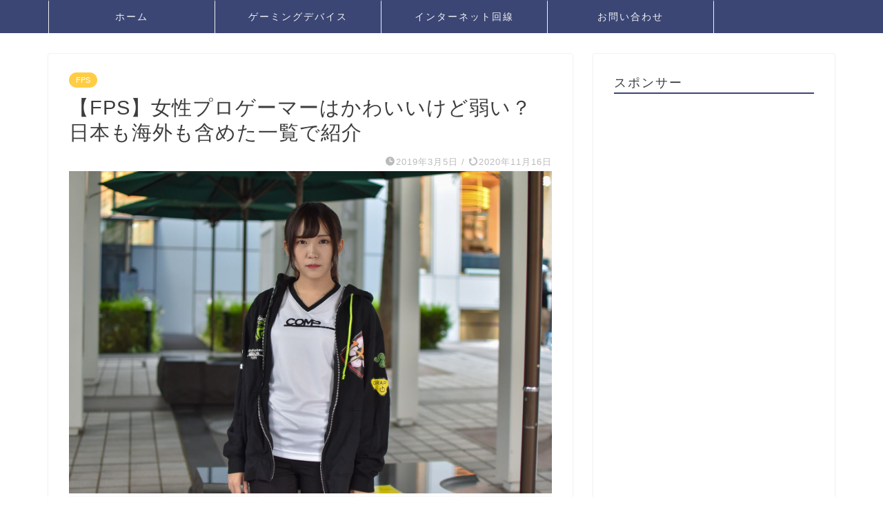

--- FILE ---
content_type: text/html; charset=UTF-8
request_url: https://kikiki-fps.com/zyosei-progamer-1327
body_size: 23371
content:
<!DOCTYPE html>
<html lang="ja">
<head prefix="og: http://ogp.me/ns# fb: http://ogp.me/ns/fb# article: http://ogp.me/ns/article#">
<meta charset="utf-8">
<meta http-equiv="X-UA-Compatible" content="IE=edge">
<meta name="viewport" content="width=device-width, initial-scale=1">
<!-- ここからOGP -->
<meta property="og:type" content="blog">
<meta property="og:title" content="【FPS】女性プロゲーマーはかわいいけど弱い？日本も海外も含めた一覧で紹介｜きききのゲームぶろぐ"> 
<meta property="og:url" content="https://kikiki-fps.com/zyosei-progamer-1327"> 
<meta property="og:description" content="最近はeスポーツの人気が高まってきていて、テレビで特集されていることもしばしばありますね。 今回は、そんな中で多くの注目"> 
<meta property="og:image" content="https://kikiki-fps.com/wp-content/uploads/2019/03/84fd787c.jpg">
<meta property="og:site_name" content="きききのゲームぶろぐ">
<meta property="fb:admins" content="">
<meta name="twitter:card" content="summary">
<meta name="twitter:site" content="@kikiki_gameblog">
<!-- ここまでOGP --> 

<meta name="description" itemprop="description" content="最近はeスポーツの人気が高まってきていて、テレビで特集されていることもしばしばありますね。 今回は、そんな中で多くの注目" >
<link rel="shortcut icon" href="https://kikiki-fps.com/wp-content/themes/jin/favicon.ico">
<link rel="canonical" href="https://kikiki-fps.com/zyosei-progamer-1327">
<title>【FPS】女性プロゲーマーはかわいいけど弱い？日本も海外も含めた一覧で紹介｜きききのゲームぶろぐ</title>
<meta name='robots' content='max-image-preview:large' />

<!-- Google Tag Manager for WordPress by gtm4wp.com -->
<script data-cfasync="false" data-pagespeed-no-defer>
	var gtm4wp_datalayer_name = "dataLayer";
	var dataLayer = dataLayer || [];
</script>
<!-- End Google Tag Manager for WordPress by gtm4wp.com --><link rel='dns-prefetch' href='//ajax.googleapis.com' />
<link rel='dns-prefetch' href='//cdnjs.cloudflare.com' />
<link rel='dns-prefetch' href='//use.fontawesome.com' />
<link rel="alternate" type="application/rss+xml" title="きききのゲームぶろぐ &raquo; フィード" href="https://kikiki-fps.com/feed" />
<link rel="alternate" type="application/rss+xml" title="きききのゲームぶろぐ &raquo; コメントフィード" href="https://kikiki-fps.com/comments/feed" />
<link rel="alternate" type="application/rss+xml" title="きききのゲームぶろぐ &raquo; 【FPS】女性プロゲーマーはかわいいけど弱い？日本も海外も含めた一覧で紹介 のコメントのフィード" href="https://kikiki-fps.com/zyosei-progamer-1327/feed" />
<script type="text/javascript">
window._wpemojiSettings = {"baseUrl":"https:\/\/s.w.org\/images\/core\/emoji\/14.0.0\/72x72\/","ext":".png","svgUrl":"https:\/\/s.w.org\/images\/core\/emoji\/14.0.0\/svg\/","svgExt":".svg","source":{"concatemoji":"https:\/\/kikiki-fps.com\/wp-includes\/js\/wp-emoji-release.min.js?ver=6.1.9"}};
/*! This file is auto-generated */
!function(e,a,t){var n,r,o,i=a.createElement("canvas"),p=i.getContext&&i.getContext("2d");function s(e,t){var a=String.fromCharCode,e=(p.clearRect(0,0,i.width,i.height),p.fillText(a.apply(this,e),0,0),i.toDataURL());return p.clearRect(0,0,i.width,i.height),p.fillText(a.apply(this,t),0,0),e===i.toDataURL()}function c(e){var t=a.createElement("script");t.src=e,t.defer=t.type="text/javascript",a.getElementsByTagName("head")[0].appendChild(t)}for(o=Array("flag","emoji"),t.supports={everything:!0,everythingExceptFlag:!0},r=0;r<o.length;r++)t.supports[o[r]]=function(e){if(p&&p.fillText)switch(p.textBaseline="top",p.font="600 32px Arial",e){case"flag":return s([127987,65039,8205,9895,65039],[127987,65039,8203,9895,65039])?!1:!s([55356,56826,55356,56819],[55356,56826,8203,55356,56819])&&!s([55356,57332,56128,56423,56128,56418,56128,56421,56128,56430,56128,56423,56128,56447],[55356,57332,8203,56128,56423,8203,56128,56418,8203,56128,56421,8203,56128,56430,8203,56128,56423,8203,56128,56447]);case"emoji":return!s([129777,127995,8205,129778,127999],[129777,127995,8203,129778,127999])}return!1}(o[r]),t.supports.everything=t.supports.everything&&t.supports[o[r]],"flag"!==o[r]&&(t.supports.everythingExceptFlag=t.supports.everythingExceptFlag&&t.supports[o[r]]);t.supports.everythingExceptFlag=t.supports.everythingExceptFlag&&!t.supports.flag,t.DOMReady=!1,t.readyCallback=function(){t.DOMReady=!0},t.supports.everything||(n=function(){t.readyCallback()},a.addEventListener?(a.addEventListener("DOMContentLoaded",n,!1),e.addEventListener("load",n,!1)):(e.attachEvent("onload",n),a.attachEvent("onreadystatechange",function(){"complete"===a.readyState&&t.readyCallback()})),(e=t.source||{}).concatemoji?c(e.concatemoji):e.wpemoji&&e.twemoji&&(c(e.twemoji),c(e.wpemoji)))}(window,document,window._wpemojiSettings);
</script>
<style type="text/css">
img.wp-smiley,
img.emoji {
	display: inline !important;
	border: none !important;
	box-shadow: none !important;
	height: 1em !important;
	width: 1em !important;
	margin: 0 0.07em !important;
	vertical-align: -0.1em !important;
	background: none !important;
	padding: 0 !important;
}
</style>
	<link rel='stylesheet' id='wp-block-library-css' href='https://kikiki-fps.com/wp-includes/css/dist/block-library/style.min.css?ver=6.1.9' type='text/css' media='all' />
<link rel='stylesheet' id='classic-theme-styles-css' href='https://kikiki-fps.com/wp-includes/css/classic-themes.min.css?ver=1' type='text/css' media='all' />
<style id='global-styles-inline-css' type='text/css'>
body{--wp--preset--color--black: #000000;--wp--preset--color--cyan-bluish-gray: #abb8c3;--wp--preset--color--white: #ffffff;--wp--preset--color--pale-pink: #f78da7;--wp--preset--color--vivid-red: #cf2e2e;--wp--preset--color--luminous-vivid-orange: #ff6900;--wp--preset--color--luminous-vivid-amber: #fcb900;--wp--preset--color--light-green-cyan: #7bdcb5;--wp--preset--color--vivid-green-cyan: #00d084;--wp--preset--color--pale-cyan-blue: #8ed1fc;--wp--preset--color--vivid-cyan-blue: #0693e3;--wp--preset--color--vivid-purple: #9b51e0;--wp--preset--gradient--vivid-cyan-blue-to-vivid-purple: linear-gradient(135deg,rgba(6,147,227,1) 0%,rgb(155,81,224) 100%);--wp--preset--gradient--light-green-cyan-to-vivid-green-cyan: linear-gradient(135deg,rgb(122,220,180) 0%,rgb(0,208,130) 100%);--wp--preset--gradient--luminous-vivid-amber-to-luminous-vivid-orange: linear-gradient(135deg,rgba(252,185,0,1) 0%,rgba(255,105,0,1) 100%);--wp--preset--gradient--luminous-vivid-orange-to-vivid-red: linear-gradient(135deg,rgba(255,105,0,1) 0%,rgb(207,46,46) 100%);--wp--preset--gradient--very-light-gray-to-cyan-bluish-gray: linear-gradient(135deg,rgb(238,238,238) 0%,rgb(169,184,195) 100%);--wp--preset--gradient--cool-to-warm-spectrum: linear-gradient(135deg,rgb(74,234,220) 0%,rgb(151,120,209) 20%,rgb(207,42,186) 40%,rgb(238,44,130) 60%,rgb(251,105,98) 80%,rgb(254,248,76) 100%);--wp--preset--gradient--blush-light-purple: linear-gradient(135deg,rgb(255,206,236) 0%,rgb(152,150,240) 100%);--wp--preset--gradient--blush-bordeaux: linear-gradient(135deg,rgb(254,205,165) 0%,rgb(254,45,45) 50%,rgb(107,0,62) 100%);--wp--preset--gradient--luminous-dusk: linear-gradient(135deg,rgb(255,203,112) 0%,rgb(199,81,192) 50%,rgb(65,88,208) 100%);--wp--preset--gradient--pale-ocean: linear-gradient(135deg,rgb(255,245,203) 0%,rgb(182,227,212) 50%,rgb(51,167,181) 100%);--wp--preset--gradient--electric-grass: linear-gradient(135deg,rgb(202,248,128) 0%,rgb(113,206,126) 100%);--wp--preset--gradient--midnight: linear-gradient(135deg,rgb(2,3,129) 0%,rgb(40,116,252) 100%);--wp--preset--duotone--dark-grayscale: url('#wp-duotone-dark-grayscale');--wp--preset--duotone--grayscale: url('#wp-duotone-grayscale');--wp--preset--duotone--purple-yellow: url('#wp-duotone-purple-yellow');--wp--preset--duotone--blue-red: url('#wp-duotone-blue-red');--wp--preset--duotone--midnight: url('#wp-duotone-midnight');--wp--preset--duotone--magenta-yellow: url('#wp-duotone-magenta-yellow');--wp--preset--duotone--purple-green: url('#wp-duotone-purple-green');--wp--preset--duotone--blue-orange: url('#wp-duotone-blue-orange');--wp--preset--font-size--small: 13px;--wp--preset--font-size--medium: 20px;--wp--preset--font-size--large: 36px;--wp--preset--font-size--x-large: 42px;--wp--preset--spacing--20: 0.44rem;--wp--preset--spacing--30: 0.67rem;--wp--preset--spacing--40: 1rem;--wp--preset--spacing--50: 1.5rem;--wp--preset--spacing--60: 2.25rem;--wp--preset--spacing--70: 3.38rem;--wp--preset--spacing--80: 5.06rem;}:where(.is-layout-flex){gap: 0.5em;}body .is-layout-flow > .alignleft{float: left;margin-inline-start: 0;margin-inline-end: 2em;}body .is-layout-flow > .alignright{float: right;margin-inline-start: 2em;margin-inline-end: 0;}body .is-layout-flow > .aligncenter{margin-left: auto !important;margin-right: auto !important;}body .is-layout-constrained > .alignleft{float: left;margin-inline-start: 0;margin-inline-end: 2em;}body .is-layout-constrained > .alignright{float: right;margin-inline-start: 2em;margin-inline-end: 0;}body .is-layout-constrained > .aligncenter{margin-left: auto !important;margin-right: auto !important;}body .is-layout-constrained > :where(:not(.alignleft):not(.alignright):not(.alignfull)){max-width: var(--wp--style--global--content-size);margin-left: auto !important;margin-right: auto !important;}body .is-layout-constrained > .alignwide{max-width: var(--wp--style--global--wide-size);}body .is-layout-flex{display: flex;}body .is-layout-flex{flex-wrap: wrap;align-items: center;}body .is-layout-flex > *{margin: 0;}:where(.wp-block-columns.is-layout-flex){gap: 2em;}.has-black-color{color: var(--wp--preset--color--black) !important;}.has-cyan-bluish-gray-color{color: var(--wp--preset--color--cyan-bluish-gray) !important;}.has-white-color{color: var(--wp--preset--color--white) !important;}.has-pale-pink-color{color: var(--wp--preset--color--pale-pink) !important;}.has-vivid-red-color{color: var(--wp--preset--color--vivid-red) !important;}.has-luminous-vivid-orange-color{color: var(--wp--preset--color--luminous-vivid-orange) !important;}.has-luminous-vivid-amber-color{color: var(--wp--preset--color--luminous-vivid-amber) !important;}.has-light-green-cyan-color{color: var(--wp--preset--color--light-green-cyan) !important;}.has-vivid-green-cyan-color{color: var(--wp--preset--color--vivid-green-cyan) !important;}.has-pale-cyan-blue-color{color: var(--wp--preset--color--pale-cyan-blue) !important;}.has-vivid-cyan-blue-color{color: var(--wp--preset--color--vivid-cyan-blue) !important;}.has-vivid-purple-color{color: var(--wp--preset--color--vivid-purple) !important;}.has-black-background-color{background-color: var(--wp--preset--color--black) !important;}.has-cyan-bluish-gray-background-color{background-color: var(--wp--preset--color--cyan-bluish-gray) !important;}.has-white-background-color{background-color: var(--wp--preset--color--white) !important;}.has-pale-pink-background-color{background-color: var(--wp--preset--color--pale-pink) !important;}.has-vivid-red-background-color{background-color: var(--wp--preset--color--vivid-red) !important;}.has-luminous-vivid-orange-background-color{background-color: var(--wp--preset--color--luminous-vivid-orange) !important;}.has-luminous-vivid-amber-background-color{background-color: var(--wp--preset--color--luminous-vivid-amber) !important;}.has-light-green-cyan-background-color{background-color: var(--wp--preset--color--light-green-cyan) !important;}.has-vivid-green-cyan-background-color{background-color: var(--wp--preset--color--vivid-green-cyan) !important;}.has-pale-cyan-blue-background-color{background-color: var(--wp--preset--color--pale-cyan-blue) !important;}.has-vivid-cyan-blue-background-color{background-color: var(--wp--preset--color--vivid-cyan-blue) !important;}.has-vivid-purple-background-color{background-color: var(--wp--preset--color--vivid-purple) !important;}.has-black-border-color{border-color: var(--wp--preset--color--black) !important;}.has-cyan-bluish-gray-border-color{border-color: var(--wp--preset--color--cyan-bluish-gray) !important;}.has-white-border-color{border-color: var(--wp--preset--color--white) !important;}.has-pale-pink-border-color{border-color: var(--wp--preset--color--pale-pink) !important;}.has-vivid-red-border-color{border-color: var(--wp--preset--color--vivid-red) !important;}.has-luminous-vivid-orange-border-color{border-color: var(--wp--preset--color--luminous-vivid-orange) !important;}.has-luminous-vivid-amber-border-color{border-color: var(--wp--preset--color--luminous-vivid-amber) !important;}.has-light-green-cyan-border-color{border-color: var(--wp--preset--color--light-green-cyan) !important;}.has-vivid-green-cyan-border-color{border-color: var(--wp--preset--color--vivid-green-cyan) !important;}.has-pale-cyan-blue-border-color{border-color: var(--wp--preset--color--pale-cyan-blue) !important;}.has-vivid-cyan-blue-border-color{border-color: var(--wp--preset--color--vivid-cyan-blue) !important;}.has-vivid-purple-border-color{border-color: var(--wp--preset--color--vivid-purple) !important;}.has-vivid-cyan-blue-to-vivid-purple-gradient-background{background: var(--wp--preset--gradient--vivid-cyan-blue-to-vivid-purple) !important;}.has-light-green-cyan-to-vivid-green-cyan-gradient-background{background: var(--wp--preset--gradient--light-green-cyan-to-vivid-green-cyan) !important;}.has-luminous-vivid-amber-to-luminous-vivid-orange-gradient-background{background: var(--wp--preset--gradient--luminous-vivid-amber-to-luminous-vivid-orange) !important;}.has-luminous-vivid-orange-to-vivid-red-gradient-background{background: var(--wp--preset--gradient--luminous-vivid-orange-to-vivid-red) !important;}.has-very-light-gray-to-cyan-bluish-gray-gradient-background{background: var(--wp--preset--gradient--very-light-gray-to-cyan-bluish-gray) !important;}.has-cool-to-warm-spectrum-gradient-background{background: var(--wp--preset--gradient--cool-to-warm-spectrum) !important;}.has-blush-light-purple-gradient-background{background: var(--wp--preset--gradient--blush-light-purple) !important;}.has-blush-bordeaux-gradient-background{background: var(--wp--preset--gradient--blush-bordeaux) !important;}.has-luminous-dusk-gradient-background{background: var(--wp--preset--gradient--luminous-dusk) !important;}.has-pale-ocean-gradient-background{background: var(--wp--preset--gradient--pale-ocean) !important;}.has-electric-grass-gradient-background{background: var(--wp--preset--gradient--electric-grass) !important;}.has-midnight-gradient-background{background: var(--wp--preset--gradient--midnight) !important;}.has-small-font-size{font-size: var(--wp--preset--font-size--small) !important;}.has-medium-font-size{font-size: var(--wp--preset--font-size--medium) !important;}.has-large-font-size{font-size: var(--wp--preset--font-size--large) !important;}.has-x-large-font-size{font-size: var(--wp--preset--font-size--x-large) !important;}
.wp-block-navigation a:where(:not(.wp-element-button)){color: inherit;}
:where(.wp-block-columns.is-layout-flex){gap: 2em;}
.wp-block-pullquote{font-size: 1.5em;line-height: 1.6;}
</style>
<link rel='stylesheet' id='contact-form-7-css' href='https://kikiki-fps.com/wp-content/plugins/contact-form-7/includes/css/styles.css?ver=5.7.2' type='text/css' media='all' />
<link rel='stylesheet' id='parent-style-css' href='https://kikiki-fps.com/wp-content/themes/jin/style.css?ver=6.1.9' type='text/css' media='all' />
<link rel='stylesheet' id='theme-style-css' href='https://kikiki-fps.com/wp-content/themes/jin-child/style.css?ver=6.1.9' type='text/css' media='all' />
<link rel='stylesheet' id='fontawesome-style-css' href='https://use.fontawesome.com/releases/v5.6.3/css/all.css?ver=6.1.9' type='text/css' media='all' />
<link rel='stylesheet' id='swiper-style-css' href='https://cdnjs.cloudflare.com/ajax/libs/Swiper/4.0.7/css/swiper.min.css?ver=6.1.9' type='text/css' media='all' />
<script type='text/javascript' src='https://ajax.googleapis.com/ajax/libs/jquery/1.12.4/jquery.min.js?ver=6.1.9' id='jquery-js'></script>
<script type='text/javascript' src='https://kikiki-fps.com/wp-content/plugins/yyi-rinker/js/event-tracking.js?v=1.1.10' id='yyi_rinker_event_tracking_script-js'></script>
<link rel="https://api.w.org/" href="https://kikiki-fps.com/wp-json/" /><link rel="alternate" type="application/json" href="https://kikiki-fps.com/wp-json/wp/v2/posts/1327" /><link rel='shortlink' href='https://kikiki-fps.com/?p=1327' />
<link rel="alternate" type="application/json+oembed" href="https://kikiki-fps.com/wp-json/oembed/1.0/embed?url=https%3A%2F%2Fkikiki-fps.com%2Fzyosei-progamer-1327" />
<link rel="alternate" type="text/xml+oembed" href="https://kikiki-fps.com/wp-json/oembed/1.0/embed?url=https%3A%2F%2Fkikiki-fps.com%2Fzyosei-progamer-1327&#038;format=xml" />
<style id='ad-rpm-booster-style-inline-css' type='text/css'>
.related-link-item {
	margin-bottom: 4px;
	clear: both;
}

.related-link-item span {
	margin-right: 5px;
	padding: 1px 5px 1px;
	color: #ffffff;
	background-color: #a28f72;
	border-radius: 3px;
	float: left;
	font-size: 11px;
	line-height: 1.5em;
}

.related-link-item a {
	white-space: nowrap;
	text-overflow: ellipsis;
	display: block;
	overflow: hidden;
	font-size: 13px;
	color: #615139;
	line-height: 1.6em;
}



.scrollUnit01 {
	font-weight: bold;
}

.scrollUnit01 span {
	background-color: #f8ef9a;
}



.entry-read {
	text-align: center;
	margin: 15px 0 15px;
}

.entry-read .entry-read-link {
	background: #f4a722;
	border-radius: 3px;
	color: #ffffff;
	text-decoration: none;
	padding: 15px 65px;
	display: inline-block;
	line-height: 1em;
}


.ad-space {
	margin: 30px auto 20px;
	max-width: 336px;
	text-align: center;
	clear: both;
}



.readmoreBox {
	padding: 10px;
	text-align: center;
}

.readmoreBox .readmoreBtn {
	cursor: pointer;
	width: 50%;
	border-radius: 7px;
	font-weight: normal;
	color: #ffffff;
	background-color: #ec4343;
	text-decoration: none;
	padding: 12px 15px;
}





.page-text::before {
	content: "\A" ;
	white-space: pre ;
}
.page-links {
	padding: 10px;
	text-align: center
}

.page-links .readmoreBtn {
	color: #ffffff;
	background-color: #ec4343;
	width: 50%;
	border-radius: 7px;
	font-weight: bold;
	text-decoration: none;
	padding: 12px 15px;
	display: inline-block;
	line-height: 1em;
	font-size: 16px;
}

.page-links .readmoreBtnDisabled {
	text-decoration: none;
	padding: 15px 65px;
	display: inline-block;
	line-height: 1em;
	width: 50%;
	border-radius: 7px;
	color: #b3b3b3;
	font-weight: normal;
	background: #e5e5e5;
	text-decoration: none;
	padding: 12px 10px;
}



.page-links_t {
	margin: 2px;
	width: 10px;
	padding: 7px 16px;
	font-size: 18px;
	display: inline-block;
	background: #293524;
	color: #FFF;
}

a .page-links_t {
	background: #fff;
	color: #293524;
	font-weight: normal
}


@media (max-width: 768px) {
	.fixHeight {
		height: 0px;
		overflow: hidden;
	}
}

@media (min-width: 769px) {
	.readmoreBox {
		display: none;
	}
}

</style>


<!-- Google Tag Manager for WordPress by gtm4wp.com -->
<!-- GTM Container placement set to footer -->
<script data-cfasync="false" data-pagespeed-no-defer>
	var dataLayer_content = {"pagePostType":"post","pagePostType2":"single-post","pageCategory":["fps","progamer"],"pageAttributes":["fps","%e3%83%97%e3%83%ad%e3%82%b2%e3%83%bc%e3%83%9e%e3%83%bc","%e6%97%a5%e6%9c%ac","%e6%b5%b7%e5%a4%96"],"pagePostAuthor":"kiki_ki1209"};
	dataLayer.push( dataLayer_content );
</script>
<script data-cfasync="false">
(function(w,d,s,l,i){w[l]=w[l]||[];w[l].push({'gtm.start':
new Date().getTime(),event:'gtm.js'});var f=d.getElementsByTagName(s)[0],
j=d.createElement(s),dl=l!='dataLayer'?'&l='+l:'';j.async=true;j.src=
'//www.googletagmanager.com/gtm.'+'js?id='+i+dl;f.parentNode.insertBefore(j,f);
})(window,document,'script','dataLayer','GTM-M532ZMH');
</script>
<!-- End Google Tag Manager -->
<!-- End Google Tag Manager for WordPress by gtm4wp.com --><style>
.yyi-rinker-img-s .yyi-rinker-image {
	width: 56px;
	min-width: 56px;
	margin:auto;
}
.yyi-rinker-img-m .yyi-rinker-image {
	width: 175px;
	min-width: 175px;
	margin:auto;
}
.yyi-rinker-img-l .yyi-rinker-image {
	width: 200px;
	min-width: 200px;
	margin:auto;
}
.yyi-rinker-img-s .yyi-rinker-image img.yyi-rinker-main-img {
	width: auto;
	max-height: 56px;
}
.yyi-rinker-img-m .yyi-rinker-image img.yyi-rinker-main-img {
	width: auto;
	max-height: 170px;
}
.yyi-rinker-img-l .yyi-rinker-image img.yyi-rinker-main-img {
	width: auto;
	max-height: 200px;
}

div.yyi-rinker-contents div.yyi-rinker-box ul.yyi-rinker-links li {
    list-style: none;
}
div.yyi-rinker-contents ul.yyi-rinker-links {
	border: none;
}
div.yyi-rinker-contents ul.yyi-rinker-links li a {
	text-decoration: none;
}
div.yyi-rinker-contents {
    margin: 2em 0;
}
div.yyi-rinker-contents div.yyi-rinker-box {
    display: flex;
    padding: 26px 26px 0;
    border: 3px solid #f5f5f5;
    box-sizing: border-box;
}
@media (min-width: 768px) {
    div.yyi-rinker-contents div.yyi-rinker-box {
        padding: 26px 26px 0;
    }
}
@media (max-width: 767px) {
    div.yyi-rinker-contents div.yyi-rinker-box {
        flex-direction: column;
        padding: 26px 14px 0;
    }
}
div.yyi-rinker-box div.yyi-rinker-image {
    display: flex;
    flex: none;
}
div.yyi-rinker-box div.yyi-rinker-image a {
    display: inline-block;
    height: fit-content;
    margin-bottom: 26px;
}
div.yyi-rinker-image img.yyi-rinker-main-img {
    display: block;
    max-width: 100%;
    height: auto;
}
div.yyi-rinker-img-s img.yyi-rinker-main-img {
    width: 56px;
}
div.yyi-rinker-img-m img.yyi-rinker-main-img {
    width: 120px;
}
div.yyi-rinker-img-l img.yyi-rinker-main-img {
    width: 200px;
}
div.yyi-rinker-box div.yyi-rinker-info {
    display: flex;
    width: 100%;
    flex-direction: column;
}
@media (min-width: 768px) {
    div.yyi-rinker-box div.yyi-rinker-info {
        padding-left: 26px;
    }
}
@media (max-width: 767px) {
    div.yyi-rinker-box div.yyi-rinker-info {
        text-align: center;
    }
}
div.yyi-rinker-info div.yyi-rinker-title a {
    color: #333;
    font-weight: 600;
    font-size: 18px;
    text-decoration: none;
}
div.yyi-rinker-info div.yyi-rinker-detail {
    display: flex;
    flex-direction: column;
    padding: 8px 0 12px;
}
div.yyi-rinker-detail div:not(:last-child) {
    padding-bottom: 8px;
}
div.yyi-rinker-detail div.credit-box {
    font-size: 12px;
}
div.yyi-rinker-detail div.credit-box a {
    text-decoration: underline;
}
div.yyi-rinker-detail div.brand,
div.yyi-rinker-detail div.price-box {
    font-size: 14px;
}
@media (max-width: 767px) {
    div.price-box span.price {
        display: block;
    }
}
div.yyi-rinker-info div.free-text {
    order: 2;
    padding-top: 8px;
    font-size: 16px;
}
div.yyi-rinker-info ul.yyi-rinker-links {
    display: flex;
    flex-wrap: wrap;
    margin: 0 0 14px;
    padding: 0;
    list-style-type: none;
}
div.yyi-rinker-info ul.yyi-rinker-links li {
    display: inherit;
    flex-direction: column;
    align-self: flex-end;
    text-align: center;
}
@media (min-width: 768px) {
    div.yyi-rinker-info ul.yyi-rinker-links li:not(:last-child){
        margin-right: 8px;
    }
    div.yyi-rinker-info ul.yyi-rinker-links li {
        margin-bottom: 12px;
    }
}
@media (max-width: 767px) {
    div.yyi-rinker-info ul.yyi-rinker-links li {
        width: 100%;
        margin-bottom: 10px;
    }
}
ul.yyi-rinker-links li.amazonkindlelink a {
    background-color: #37475a;
}
ul.yyi-rinker-links li.amazonlink a {
    background-color: #f9bf51;
}
ul.yyi-rinker-links li.rakutenlink a {
    background-color: #d53a3a;
}
ul.yyi-rinker-links li.yahoolink a {
    background-color: #76c2f3;
}
ul.yyi-rinker-links li.freelink1 a {
    background-color: #5db49f;
}
ul.yyi-rinker-links li.freelink2 a {
    background-color: #7e77c1;
}
ul.yyi-rinker-links li.freelink3 a {
    background-color: #3974be;
}
ul.yyi-rinker-links li.freelink4 a {
    background-color: #333;
}
ul.yyi-rinker-links a.yyi-rinker-link {
    display: flex;
    position: relative;
    width: 100%;
    min-height: 38px;
    overflow-x: hidden;
    flex-wrap: wrap-reverse;
    justify-content: center;
    align-items: center;
    border-radius: 2px;
    box-shadow: 0 1px 6px 0 rgba(0,0,0,0.12);
    color: #fff;
    font-weight: 600;
    font-size: 14px;
    white-space: nowrap;
    transition: 0.3s ease-out;
    box-sizing: border-box;
}
ul.yyi-rinker-links a.yyi-rinker-link:after {
    position: absolute;
    right: 12px;
    width: 6px;
    height: 6px;
    border-top: 2px solid;
    border-right: 2px solid;
    content: "";
    transform: rotate(45deg);
    box-sizing: border-box;
}
ul.yyi-rinker-links a.yyi-rinker-link:hover {
    box-shadow: 0 4px 6px 2px rgba(0,0,0,0.12);
    transform: translateY(-2px);
}
@media (min-width: 768px) {
    ul.yyi-rinker-links a.yyi-rinker-link {
        padding: 6px 24px;
    }
}
@media (max-width: 767px) {
    ul.yyi-rinker-links a.yyi-rinker-link {
        padding: 10px 24px;
    }
}</style><style>
.yyi-rinker-images {
    display: flex;
    justify-content: center;
    align-items: center;
    position: relative;

}
div.yyi-rinker-image img.yyi-rinker-main-img.hidden {
    display: none;
}

.yyi-rinker-images-arrow {
    cursor: pointer;
    position: absolute;
    top: 50%;
    display: block;
    margin-top: -11px;
    opacity: 0.6;
    width: 22px;
}

.yyi-rinker-images-arrow-left{
    left: -10px;
}
.yyi-rinker-images-arrow-right{
    right: -10px;
}

.yyi-rinker-images-arrow-left.hidden {
    display: none;
}

.yyi-rinker-images-arrow-right.hidden {
    display: none;
}
div.yyi-rinker-contents.yyi-rinker-design-tate  div.yyi-rinker-box{
    flex-direction: column;
}

div.yyi-rinker-contents.yyi-rinker-design-slim div.yyi-rinker-box .yyi-rinker-links {
    flex-direction: column;
}

div.yyi-rinker-contents.yyi-rinker-design-slim div.yyi-rinker-info {
    width: 100%;
}

div.yyi-rinker-contents.yyi-rinker-design-slim .yyi-rinker-title {
    text-align: center;
}

div.yyi-rinker-contents.yyi-rinker-design-slim .yyi-rinker-links {
    text-align: center;
}
div.yyi-rinker-contents.yyi-rinker-design-slim .yyi-rinker-image {
    margin: auto;
}

div.yyi-rinker-contents.yyi-rinker-design-slim div.yyi-rinker-info ul.yyi-rinker-links li {
	align-self: stretch;
}
div.yyi-rinker-contents.yyi-rinker-design-slim div.yyi-rinker-box div.yyi-rinker-info {
	padding: 0;
}
div.yyi-rinker-contents.yyi-rinker-design-slim div.yyi-rinker-box {
	flex-direction: column;
	padding: 14px 5px 0;
}

.yyi-rinker-design-slim div.yyi-rinker-box div.yyi-rinker-info {
	text-align: center;
}

.yyi-rinker-design-slim div.price-box span.price {
	display: block;
}

div.yyi-rinker-contents.yyi-rinker-design-slim div.yyi-rinker-info div.yyi-rinker-title a{
	font-size:16px;
}

div.yyi-rinker-contents.yyi-rinker-design-slim ul.yyi-rinker-links li.amazonkindlelink:before,  div.yyi-rinker-contents.yyi-rinker-design-slim ul.yyi-rinker-links li.amazonlink:before,  div.yyi-rinker-contents.yyi-rinker-design-slim ul.yyi-rinker-links li.rakutenlink:before,  div.yyi-rinker-contents.yyi-rinker-design-slim ul.yyi-rinker-links li.yahoolink:before {
	font-size:12px;
}

div.yyi-rinker-contents.yyi-rinker-design-slim ul.yyi-rinker-links li a {
	font-size: 13px;
}
.entry-content ul.yyi-rinker-links li {
	padding: 0;
}

.yyi-rinker-design-slim div.yyi-rinker-info ul.yyi-rinker-links li {
	width: 100%;
	margin-bottom: 10px;
}
 .yyi-rinker-design-slim ul.yyi-rinker-links a.yyi-rinker-link {
	padding: 10px 24px;
}
/** ver1.9.2 以降追加 **/
.yyi-rinker-contents .yyi-rinker-info {
    padding-left: 10px;
}
.yyi-rinker-img-s .yyi-rinker-image .yyi-rinker-images img{
    max-height: 75px;
}
.yyi-rinker-img-m .yyi-rinker-image .yyi-rinker-images img{
    max-height: 175px;
}
.yyi-rinker-img-l .yyi-rinker-image .yyi-rinker-images img{
    max-height: 200px;
}
div.yyi-rinker-contents div.yyi-rinker-image {
    flex-direction: column;
    align-items: center;
}
div.yyi-rinker-contents ul.yyi-rinker-thumbnails {
    display: flex;
    flex-direction: row;
    flex-wrap : wrap;
    list-style: none;
    border:none;
    padding: 0;
    margin: 5px 0;
}
div.yyi-rinker-contents ul.yyi-rinker-thumbnails li{
    cursor: pointer;
    height: 32px;
    text-align: center;
    vertical-align: middle;
    width: 32px;
    border:none;
    padding: 0;
    margin: 0;
    box-sizing: content-box;
}
div.yyi-rinker-contents ul.yyi-rinker-thumbnails li img {
    vertical-align: middle;
}

div.yyi-rinker-contents ul.yyi-rinker-thumbnails li {
    border: 1px solid #fff;
}
div.yyi-rinker-contents ul.yyi-rinker-thumbnails li.thumb-active {
    border: 1px solid #eee;
}

/* ここから　mini */
div.yyi-rinker-contents.yyi-rinker-design-mini {
    border: none;
    box-shadow: none;
    background-color: transparent;
}

/* ボタン非表示 */
.yyi-rinker-design-mini div.yyi-rinker-info ul.yyi-rinker-links,
.yyi-rinker-design-mini div.yyi-rinker-info .brand,
.yyi-rinker-design-mini div.yyi-rinker-info .price-box {
    display: none;
}

div.yyi-rinker-contents.yyi-rinker-design-mini .credit-box{
    text-align: right;
}

div.yyi-rinker-contents.yyi-rinker-design-mini div.yyi-rinker-info {
    width:100%;
}
.yyi-rinker-design-mini div.yyi-rinker-info div.yyi-rinker-title {
    line-height: 1.2;
    min-height: 2.4em;
    margin-bottom: 0;
}
.yyi-rinker-design-mini div.yyi-rinker-info div.yyi-rinker-title a {
    font-size: 12px;
    text-decoration: none;
    text-decoration: underline;
}
div.yyi-rinker-contents.yyi-rinker-design-mini {
    position: relative;
    max-width: 100%;
    border: none;
    border-radius: 12px;
    box-shadow: 0 1px 6px rgb(0 0 0 / 12%);
    background-color: #fff;
}

div.yyi-rinker-contents.yyi-rinker-design-mini div.yyi-rinker-box {
    border: none;
}

.yyi-rinker-design-mini div.yyi-rinker-image {
    width: 60px;
    min-width: 60px;

}
div.yyi-rinker-design-mini div.yyi-rinker-image img.yyi-rinker-main-img{
    max-height: 3.6em;
}
.yyi-rinker-design-mini div.yyi-rinker-detail div.credit-box {
    font-size: 10px;
}
.yyi-rinker-design-mini div.yyi-rinker-detail div.brand,
.yyi-rinker-design-mini div.yyi-rinker-detail div.price-box {
    font-size: 10px;
}
.yyi-rinker-design-mini div.yyi-rinker-info div.yyi-rinker-detail {
    padding: 0;
}
.yyi-rinker-design-mini div.yyi-rinker-detail div:not(:last-child) {
    padding-bottom: 0;
}
.yyi-rinker-design-mini div.yyi-rinker-box div.yyi-rinker-image a {
    margin-bottom: 16px;
}
@media (min-width: 768px){
    div.yyi-rinker-contents.yyi-rinker-design-mini div.yyi-rinker-box {
        padding: 12px;
    }
    .yyi-rinker-design-mini div.yyi-rinker-box div.yyi-rinker-info {
        justify-content: center;
        padding-left: 24px;
    }
}
@media (max-width: 767px){
    div.yyi-rinker-contents.yyi-rinker-design-mini {
        max-width:100%;
    }
    div.yyi-rinker-contents.yyi-rinker-design-mini div.yyi-rinker-box {
        flex-direction: row;
        padding: 12px;
    }
    .yyi-rinker-design-mini div.yyi-rinker-box div.yyi-rinker-info {
        justify-content: center;
        margin-bottom: 16px;
        padding-left: 16px;
        text-align: left;
    }
}
/* 1.9.5以降 */
div.yyi-rinker-contents {
    position: relative;
    overflow: visible;
}
div.yyi-rinker-contents .yyi-rinker-attention {
    display: inline;
    line-height: 30px;
    position: absolute;
    top: -10px;
    left: -9px;
    min-width: 60px;
    padding: 0;
    height: 30px;
    text-align: center;
    font-weight: 600;
    color: #ffffff;
    background: #fea724;
    z-index: 10;
}

div.yyi-rinker-contents .yyi-rinker-attention span{
    padding: 0 15px;
}

.yyi-rinker-attention-before, .yyi-rinker-attention-after {
	display: inline;
    position: absolute;
    content: '';
}

.yyi-rinker-attention-before {
    bottom: -8px;
    left: 0.1px;
    width: 0;
    height: 0;
    border-top: 9px solid;
    border-top-color: inherit;
    border-left: 9px solid transparent;
    z-index: 1;
}

.yyi-rinker-attention-after {
    top: 0;
    right: -14.5px;
    width: 0;
    height: 0;
    border-top: 15px solid transparent;
    border-bottom: 15px solid transparent;
    border-left: 15px solid;
    border-left-color: inherit;
}

div.yyi-rinker-contents .yyi-rinker-attention.attention_desing_circle{
    display: flex;
    position: absolute;
 	top: -20px;
    left: -20px;
    width: 60px;
    height: 60px;
    min-width: auto;
    min-height: auto;
    justify-content: center;
    align-items: center;
    border-radius: 50%;
    color: #fff;
    background: #fea724;
    font-weight: 600;
    font-size: 17px;
}

div.yyi-rinker-contents.yyi-rinker-design-mini .yyi-rinker-attention.attention_desing_circle{
    top: -18px;
    left: -18px;
    width: 36px;
    height: 36px;
    font-size: 12px;
}


div.yyi-rinker-contents .yyi-rinker-attention.attention_desing_circle{
}

div.yyi-rinker-contents .yyi-rinker-attention.attention_desing_circle span {
	padding: 0;
}

div.yyi-rinker-contents .yyi-rinker-attention.attention_desing_circle .yyi-rinker-attention-after,
div.yyi-rinker-contents .yyi-rinker-attention.attention_desing_circle .yyi-rinker-attention-before{
	display: none;
}

</style>	<style type="text/css">
		#wrapper{
							background-color: #fff;
				background-image: url();
					}
		.related-entry-headline-text span:before,
		#comment-title span:before,
		#reply-title span:before{
			background-color: #3b4675;
			border-color: #3b4675!important;
		}
		
		#breadcrumb:after,
		#page-top a{	
			background-color: #3b4675;
		}
				footer{
			background-color: #3b4675;
		}
		.footer-inner a,
		#copyright,
		#copyright-center{
			border-color: #fff!important;
			color: #fff!important;
		}
		#footer-widget-area
		{
			border-color: #fff!important;
		}
				.page-top-footer a{
			color: #3b4675!important;
		}
				#breadcrumb ul li,
		#breadcrumb ul li a{
			color: #3b4675!important;
		}
		
		body,
		a,
		a:link,
		a:visited,
		.my-profile,
		.widgettitle,
		.tabBtn-mag label{
			color: #3d3d3d;
		}
		a:hover{
			color: #008db7;
		}
						.widget_nav_menu ul > li > a:before,
		.widget_categories ul > li > a:before,
		.widget_pages ul > li > a:before,
		.widget_recent_entries ul > li > a:before,
		.widget_archive ul > li > a:before,
		.widget_archive form:after,
		.widget_categories form:after,
		.widget_nav_menu ul > li > ul.sub-menu > li > a:before,
		.widget_categories ul > li > .children > li > a:before,
		.widget_pages ul > li > .children > li > a:before,
		.widget_nav_menu ul > li > ul.sub-menu > li > ul.sub-menu li > a:before,
		.widget_categories ul > li > .children > li > .children li > a:before,
		.widget_pages ul > li > .children > li > .children li > a:before{
			color: #3b4675;
		}
		.widget_nav_menu ul .sub-menu .sub-menu li a:before{
			background-color: #3d3d3d!important;
		}
		footer .footer-widget,
		footer .footer-widget a,
		footer .footer-widget ul li,
		.footer-widget.widget_nav_menu ul > li > a:before,
		.footer-widget.widget_categories ul > li > a:before,
		.footer-widget.widget_recent_entries ul > li > a:before,
		.footer-widget.widget_pages ul > li > a:before,
		.footer-widget.widget_archive ul > li > a:before,
		footer .widget_tag_cloud .tagcloud a:before{
			color: #fff!important;
			border-color: #fff!important;
		}
		footer .footer-widget .widgettitle{
			color: #fff!important;
			border-color: #ffcd44!important;
		}
		footer .widget_nav_menu ul .children .children li a:before,
		footer .widget_categories ul .children .children li a:before,
		footer .widget_nav_menu ul .sub-menu .sub-menu li a:before{
			background-color: #fff!important;
		}
		#drawernav a:hover,
		.post-list-title,
		#prev-next p,
		#toc_container .toc_list li a{
			color: #3d3d3d!important;
		}
		
		#header-box{
			background-color: #3b4675;
		}
						@media (min-width: 768px) {
		#header-box .header-box10-bg:before,
		#header-box .header-box11-bg:before{
			border-radius: 2px;
		}
		}
										@media (min-width: 768px) {
			.top-image-meta{
				margin-top: calc(0px - 30px);
			}
		}
		@media (min-width: 1200px) {
			.top-image-meta{
				margin-top: calc(0px);
			}
		}
				.pickup-contents:before{
			background-color: #3b4675!important;
		}
		
		.main-image-text{
			color: #555;
		}
		.main-image-text-sub{
			color: #555;
		}
		
				@media (min-width: 481px) {
			#site-info{
				padding-top: 15px!important;
				padding-bottom: 15px!important;
			}
		}
		
		#site-info span a{
			color: #f4f4f4!important;
		}
		
				#headmenu .headsns .line a svg{
			fill: #f4f4f4!important;
		}
		#headmenu .headsns a,
		#headmenu{
			color: #f4f4f4!important;
			border-color:#f4f4f4!important;
		}
						.profile-follow .line-sns a svg{
			fill: #3b4675!important;
		}
		.profile-follow .line-sns a:hover svg{
			fill: #ffcd44!important;
		}
		.profile-follow a{
			color: #3b4675!important;
			border-color:#3b4675!important;
		}
		.profile-follow a:hover,
		#headmenu .headsns a:hover{
			color:#ffcd44!important;
			border-color:#ffcd44!important;
		}
				.search-box:hover{
			color:#ffcd44!important;
			border-color:#ffcd44!important;
		}
				#header #headmenu .headsns .line a:hover svg{
			fill:#ffcd44!important;
		}
		.cps-icon-bar,
		#navtoggle:checked + .sp-menu-open .cps-icon-bar{
			background-color: #f4f4f4;
		}
		#nav-container{
			background-color: #3b4675;
		}
		.menu-box .menu-item svg{
			fill:#f4f4f4;
		}
		#drawernav ul.menu-box > li > a,
		#drawernav2 ul.menu-box > li > a,
		#drawernav3 ul.menu-box > li > a,
		#drawernav4 ul.menu-box > li > a,
		#drawernav5 ul.menu-box > li > a,
		#drawernav ul.menu-box > li.menu-item-has-children:after,
		#drawernav2 ul.menu-box > li.menu-item-has-children:after,
		#drawernav3 ul.menu-box > li.menu-item-has-children:after,
		#drawernav4 ul.menu-box > li.menu-item-has-children:after,
		#drawernav5 ul.menu-box > li.menu-item-has-children:after{
			color: #f4f4f4!important;
		}
		#drawernav ul.menu-box li a,
		#drawernav2 ul.menu-box li a,
		#drawernav3 ul.menu-box li a,
		#drawernav4 ul.menu-box li a,
		#drawernav5 ul.menu-box li a{
			font-size: 14px!important;
		}
		#drawernav3 ul.menu-box > li{
			color: #3d3d3d!important;
		}
		#drawernav4 .menu-box > .menu-item > a:after,
		#drawernav3 .menu-box > .menu-item > a:after,
		#drawernav .menu-box > .menu-item > a:after{
			background-color: #f4f4f4!important;
		}
		#drawernav2 .menu-box > .menu-item:hover,
		#drawernav5 .menu-box > .menu-item:hover{
			border-top-color: #3b4675!important;
		}
				.cps-info-bar a{
			background-color: #ffcd44!important;
		}
				@media (min-width: 768px) {
			.post-list-mag .post-list-item:not(:nth-child(2n)){
				margin-right: 2.6%;
			}
		}
				@media (min-width: 768px) {
			#tab-1:checked ~ .tabBtn-mag li [for="tab-1"]:after,
			#tab-2:checked ~ .tabBtn-mag li [for="tab-2"]:after,
			#tab-3:checked ~ .tabBtn-mag li [for="tab-3"]:after,
			#tab-4:checked ~ .tabBtn-mag li [for="tab-4"]:after{
				border-top-color: #3b4675!important;
			}
			.tabBtn-mag label{
				border-bottom-color: #3b4675!important;
			}
		}
		#tab-1:checked ~ .tabBtn-mag li [for="tab-1"],
		#tab-2:checked ~ .tabBtn-mag li [for="tab-2"],
		#tab-3:checked ~ .tabBtn-mag li [for="tab-3"],
		#tab-4:checked ~ .tabBtn-mag li [for="tab-4"],
		#prev-next a.next:after,
		#prev-next a.prev:after,
		.more-cat-button a:hover span:before{
			background-color: #3b4675!important;
		}
		

		.swiper-slide .post-list-cat,
		.post-list-mag .post-list-cat,
		.post-list-mag3col .post-list-cat,
		.post-list-mag-sp1col .post-list-cat,
		.swiper-pagination-bullet-active,
		.pickup-cat,
		.post-list .post-list-cat,
		#breadcrumb .bcHome a:hover span:before,
		.popular-item:nth-child(1) .pop-num,
		.popular-item:nth-child(2) .pop-num,
		.popular-item:nth-child(3) .pop-num{
			background-color: #ffcd44!important;
		}
		.sidebar-btn a,
		.profile-sns-menu{
			background-color: #ffcd44!important;
		}
		.sp-sns-menu a,
		.pickup-contents-box a:hover .pickup-title{
			border-color: #3b4675!important;
			color: #3b4675!important;
		}
				.pro-line svg{
			fill: #3b4675!important;
		}
		.cps-post-cat a,
		.meta-cat,
		.popular-cat{
			background-color: #ffcd44!important;
			border-color: #ffcd44!important;
		}
		.tagicon,
		.tag-box a,
		#toc_container .toc_list > li,
		#toc_container .toc_title{
			color: #3b4675!important;
		}
		.widget_tag_cloud a::before{
			color: #3d3d3d!important;
		}
		.tag-box a,
		#toc_container:before{
			border-color: #3b4675!important;
		}
		.cps-post-cat a:hover{
			color: #008db7!important;
		}
		.pagination li:not([class*="current"]) a:hover,
		.widget_tag_cloud a:hover{
			background-color: #3b4675!important;
		}
		.pagination li:not([class*="current"]) a:hover{
			opacity: 0.5!important;
		}
		.pagination li.current a{
			background-color: #3b4675!important;
			border-color: #3b4675!important;
		}
		.nextpage a:hover span {
			color: #3b4675!important;
			border-color: #3b4675!important;
		}
		.cta-content:before{
			background-color: #6FBFCA!important;
		}
		.cta-text,
		.info-title{
			color: #fff!important;
		}
		#footer-widget-area.footer_style1 .widgettitle{
			border-color: #ffcd44!important;
		}
		.sidebar_style1 .widgettitle,
		.sidebar_style5 .widgettitle{
			border-color: #3b4675!important;
		}
		.sidebar_style2 .widgettitle,
		.sidebar_style4 .widgettitle,
		.sidebar_style6 .widgettitle,
		#home-bottom-widget .widgettitle,
		#home-top-widget .widgettitle,
		#post-bottom-widget .widgettitle,
		#post-top-widget .widgettitle{
			background-color: #3b4675!important;
		}
		#home-bottom-widget .widget_search .search-box input[type="submit"],
		#home-top-widget .widget_search .search-box input[type="submit"],
		#post-bottom-widget .widget_search .search-box input[type="submit"],
		#post-top-widget .widget_search .search-box input[type="submit"]{
			background-color: #ffcd44!important;
		}
		
		.tn-logo-size{
			font-size: 160%!important;
		}
		@media (min-width: 481px) {
		.tn-logo-size img{
			width: calc(160%*0.5)!important;
		}
		}
		@media (min-width: 768px) {
		.tn-logo-size img{
			width: calc(160%*2.2)!important;
		}
		}
		@media (min-width: 1200px) {
		.tn-logo-size img{
			width: 160%!important;
		}
		}
		.sp-logo-size{
			font-size: 100%!important;
		}
		.sp-logo-size img{
			width: 100%!important;
		}
				.cps-post-main ul > li:before,
		.cps-post-main ol > li:before{
			background-color: #ffcd44!important;
		}
		.profile-card .profile-title{
			background-color: #3b4675!important;
		}
		.profile-card{
			border-color: #3b4675!important;
		}
		.cps-post-main a{
			color:#008db7;
		}
		.cps-post-main .marker{
			background: -webkit-linear-gradient( transparent 60%, #ffcedb 0% ) ;
			background: linear-gradient( transparent 60%, #ffcedb 0% ) ;
		}
		.cps-post-main .marker2{
			background: -webkit-linear-gradient( transparent 60%, #a9eaf2 0% ) ;
			background: linear-gradient( transparent 60%, #a9eaf2 0% ) ;
		}
		.cps-post-main .jic-sc{
			color:#e9546b;
		}
		
		
		.simple-box1{
			border-color:#ef9b9b!important;
		}
		.simple-box2{
			border-color:#f2bf7d!important;
		}
		.simple-box3{
			border-color:#b5e28a!important;
		}
		.simple-box4{
			border-color:#7badd8!important;
		}
		.simple-box4:before{
			background-color: #7badd8;
		}
		.simple-box5{
			border-color:#e896c7!important;
		}
		.simple-box5:before{
			background-color: #e896c7;
		}
		.simple-box6{
			background-color:#fffdef!important;
		}
		.simple-box7{
			border-color:#def1f9!important;
		}
		.simple-box7:before{
			background-color:#def1f9!important;
		}
		.simple-box8{
			border-color:#96ddc1!important;
		}
		.simple-box8:before{
			background-color:#96ddc1!important;
		}
		.simple-box9:before{
			background-color:#e1c0e8!important;
		}
				.simple-box9:after{
			border-color:#e1c0e8 #e1c0e8 #fff #fff!important;
		}
				
		.kaisetsu-box1:before,
		.kaisetsu-box1-title{
			background-color:#ffb49e!important;
		}
		.kaisetsu-box2{
			border-color:#89c2f4!important;
		}
		.kaisetsu-box2-title{
			background-color:#89c2f4!important;
		}
		.kaisetsu-box4{
			border-color:#ea91a9!important;
		}
		.kaisetsu-box4-title{
			background-color:#ea91a9!important;
		}
		.kaisetsu-box5:before{
			background-color:#57b3ba!important;
		}
		.kaisetsu-box5-title{
			background-color:#57b3ba!important;
		}
		
		.concept-box1{
			border-color:#85db8f!important;
		}
		.concept-box1:after{
			background-color:#85db8f!important;
		}
		.concept-box1:before{
			content:"ポイント"!important;
			color:#85db8f!important;
		}
		.concept-box2{
			border-color:#f7cf6a!important;
		}
		.concept-box2:after{
			background-color:#f7cf6a!important;
		}
		.concept-box2:before{
			content:"注意点"!important;
			color:#f7cf6a!important;
		}
		.concept-box3{
			border-color:#86cee8!important;
		}
		.concept-box3:after{
			background-color:#86cee8!important;
		}
		.concept-box3:before{
			content:"良い例"!important;
			color:#86cee8!important;
		}
		.concept-box4{
			border-color:#ed8989!important;
		}
		.concept-box4:after{
			background-color:#ed8989!important;
		}
		.concept-box4:before{
			content:"悪い例"!important;
			color:#ed8989!important;
		}
		.concept-box5{
			border-color:#9e9e9e!important;
		}
		.concept-box5:after{
			background-color:#9e9e9e!important;
		}
		.concept-box5:before{
			content:"参考"!important;
			color:#9e9e9e!important;
		}
		.concept-box6{
			border-color:#8eaced!important;
		}
		.concept-box6:after{
			background-color:#8eaced!important;
		}
		.concept-box6:before{
			content:"メモ"!important;
			color:#8eaced!important;
		}
		
		.innerlink-box1,
		.blog-card{
			border-color:#73bc9b!important;
		}
		.innerlink-box1-title{
			background-color:#73bc9b!important;
			border-color:#73bc9b!important;
		}
		.innerlink-box1:before,
		.blog-card-hl-box{
			background-color:#73bc9b!important;
		}
				
		.jin-ac-box01-title::after{
			color: #3b4675;
		}
		
		.color-button01 a,
		.color-button01 a:hover,
		.color-button01:before{
			background-color: #008db7!important;
		}
		.top-image-btn-color a,
		.top-image-btn-color a:hover,
		.top-image-btn-color:before{
			background-color: #ffcd44!important;
		}
		.color-button02 a,
		.color-button02 a:hover,
		.color-button02:before{
			background-color: #d9333f!important;
		}
		
		.color-button01-big a,
		.color-button01-big a:hover,
		.color-button01-big:before{
			background-color: #3296d1!important;
		}
		.color-button01-big a,
		.color-button01-big:before{
			border-radius: 5px!important;
		}
		.color-button01-big a{
			padding-top: 20px!important;
			padding-bottom: 20px!important;
		}
		
		.color-button02-big a,
		.color-button02-big a:hover,
		.color-button02-big:before{
			background-color: #d9333f!important;
		}
		.color-button02-big a,
		.color-button02-big:before{
			border-radius: 5px!important;
		}
		.color-button02-big a{
			padding-top: 20px!important;
			padding-bottom: 20px!important;
		}
				.color-button01-big{
			width: 75%!important;
		}
		.color-button02-big{
			width: 5%!important;
		}
				
		
					.top-image-btn-color:before,
			.color-button01:before,
			.color-button02:before,
			.color-button01-big:before,
			.color-button02-big:before{
				bottom: -1px;
				left: -1px;
				width: 100%;
				height: 100%;
				border-radius: 6px;
				box-shadow: 0px 1px 5px 0px rgba(0, 0, 0, 0.25);
				-webkit-transition: all .4s;
				transition: all .4s;
			}
			.top-image-btn-color a:hover,
			.color-button01 a:hover,
			.color-button02 a:hover,
			.color-button01-big a:hover,
			.color-button02-big a:hover{
				-webkit-transform: translateY(2px);
				transform: translateY(2px);
				-webkit-filter: brightness(0.95);
				 filter: brightness(0.95);
			}
			.top-image-btn-color:hover:before,
			.color-button01:hover:before,
			.color-button02:hover:before,
			.color-button01-big:hover:before,
			.color-button02-big:hover:before{
				-webkit-transform: translateY(2px);
				transform: translateY(2px);
				box-shadow: none!important;
			}
				
		.h2-style01 h2,
		.h2-style02 h2:before,
		.h2-style03 h2,
		.h2-style04 h2:before,
		.h2-style05 h2,
		.h2-style07 h2:before,
		.h2-style07 h2:after,
		.h3-style03 h3:before,
		.h3-style02 h3:before,
		.h3-style05 h3:before,
		.h3-style07 h3:before,
		.h2-style08 h2:after,
		.h2-style10 h2:before,
		.h2-style10 h2:after,
		.h3-style02 h3:after,
		.h4-style02 h4:before{
			background-color: #3b4675!important;
		}
		.h3-style01 h3,
		.h3-style04 h3,
		.h3-style05 h3,
		.h3-style06 h3,
		.h4-style01 h4,
		.h2-style02 h2,
		.h2-style08 h2,
		.h2-style08 h2:before,
		.h2-style09 h2,
		.h4-style03 h4{
			border-color: #3b4675!important;
		}
		.h2-style05 h2:before{
			border-top-color: #3b4675!important;
		}
		.h2-style06 h2:before,
		.sidebar_style3 .widgettitle:after{
			background-image: linear-gradient(
				-45deg,
				transparent 25%,
				#3b4675 25%,
				#3b4675 50%,
				transparent 50%,
				transparent 75%,
				#3b4675 75%,
				#3b4675			);
		}
				.jin-h2-icons.h2-style02 h2 .jic:before,
		.jin-h2-icons.h2-style04 h2 .jic:before,
		.jin-h2-icons.h2-style06 h2 .jic:before,
		.jin-h2-icons.h2-style07 h2 .jic:before,
		.jin-h2-icons.h2-style08 h2 .jic:before,
		.jin-h2-icons.h2-style09 h2 .jic:before,
		.jin-h2-icons.h2-style10 h2 .jic:before,
		.jin-h3-icons.h3-style01 h3 .jic:before,
		.jin-h3-icons.h3-style02 h3 .jic:before,
		.jin-h3-icons.h3-style03 h3 .jic:before,
		.jin-h3-icons.h3-style04 h3 .jic:before,
		.jin-h3-icons.h3-style05 h3 .jic:before,
		.jin-h3-icons.h3-style06 h3 .jic:before,
		.jin-h3-icons.h3-style07 h3 .jic:before,
		.jin-h4-icons.h4-style01 h4 .jic:before,
		.jin-h4-icons.h4-style02 h4 .jic:before,
		.jin-h4-icons.h4-style03 h4 .jic:before,
		.jin-h4-icons.h4-style04 h4 .jic:before{
			color:#3b4675;
		}
		
		@media all and (-ms-high-contrast:none){
			*::-ms-backdrop, .color-button01:before,
			.color-button02:before,
			.color-button01-big:before,
			.color-button02-big:before{
				background-color: #595857!important;
			}
		}
		
		.jin-lp-h2 h2,
		.jin-lp-h2 h2{
			background-color: transparent!important;
			border-color: transparent!important;
			color: #3d3d3d!important;
		}
		.jincolumn-h3style2{
			border-color:#3b4675!important;
		}
		.jinlph2-style1 h2:first-letter{
			color:#3b4675!important;
		}
		.jinlph2-style2 h2,
		.jinlph2-style3 h2{
			border-color:#3b4675!important;
		}
		.jin-photo-title .jin-fusen1-down,
		.jin-photo-title .jin-fusen1-even,
		.jin-photo-title .jin-fusen1-up{
			border-left-color:#3b4675;
		}
		.jin-photo-title .jin-fusen2,
		.jin-photo-title .jin-fusen3{
			background-color:#3b4675;
		}
		.jin-photo-title .jin-fusen2:before,
		.jin-photo-title .jin-fusen3:before {
			border-top-color: #3b4675;
		}
		.has-huge-font-size{
			font-size:42px!important;
		}
		.has-large-font-size{
			font-size:36px!important;
		}
		.has-medium-font-size{
			font-size:20px!important;
		}
		.has-normal-font-size{
			font-size:16px!important;
		}
		.has-small-font-size{
			font-size:13px!important;
		}
		
		
	</style>
	<style type="text/css">
		/*<!-- rtoc -->*/
		.rtoc-mokuji-content {
			background-color: #ffffff;
		}

		.rtoc-mokuji-content.frame1 {
			border: 1px solid #3b4675;
		}

		.rtoc-mokuji-content #rtoc-mokuji-title {
			color: #3b4675;
		}

		.rtoc-mokuji-content .rtoc-mokuji li>a {
			color: #333333;
		}

		.rtoc-mokuji-content .mokuji_ul.level-1>.rtoc-item::before {
			background-color: #3b4675 !important;
		}

		.rtoc-mokuji-content .mokuji_ul.level-2>.rtoc-item::before {
			background-color: #3b4675 !important;
		}

		.rtoc-mokuji-content.frame2::before,
		.rtoc-mokuji-content.frame3,
		.rtoc-mokuji-content.frame4,
		.rtoc-mokuji-content.frame5 {
			border-color: #3b4675 !important;
		}

		.rtoc-mokuji-content.frame5::before,
		.rtoc-mokuji-content.frame5::after {
			background-color: #3b4675;
		}

		.widget_block #rtoc-mokuji-wrapper .rtoc-mokuji.level-1 .rtoc-item.rtoc-current:after,
		.widget #rtoc-mokuji-wrapper .rtoc-mokuji.level-1 .rtoc-item.rtoc-current:after,
		#scrollad #rtoc-mokuji-wrapper .rtoc-mokuji.level-1 .rtoc-item.rtoc-current:after,
		#sideBarTracking #rtoc-mokuji-wrapper .rtoc-mokuji.level-1 .rtoc-item.rtoc-current:after {
			background-color: #3b4675 !important;
		}

		.cls-1,
		.cls-2 {
			stroke: #3b4675;
		}

		.rtoc-mokuji-content .decimal_ol.level-2>.rtoc-item::before,
		.rtoc-mokuji-content .mokuji_ol.level-2>.rtoc-item::before,
		.rtoc-mokuji-content .decimal_ol.level-2>.rtoc-item::after,
		.rtoc-mokuji-content .decimal_ol.level-2>.rtoc-item::after {
			color: #3b4675;
			background-color: #3b4675;
		}

		.rtoc-mokuji-content .rtoc-mokuji.level-1>.rtoc-item::before {
			color: #3b4675;
		}

		.rtoc-mokuji-content .decimal_ol>.rtoc-item::after {
			background-color: #3b4675;
		}

		.rtoc-mokuji-content .decimal_ol>.rtoc-item::before {
			color: #3b4675;
		}

		/*rtoc_return*/
		#rtoc_return a::before {
			background-image: url(https://kikiki-fps.com/wp-content/plugins/rich-table-of-content/include/../img/rtoc_return.png);
		}

		#rtoc_return a {
			background-color: #3b4675 !important;
		}

		/* アクセントポイント */
		.rtoc-mokuji-content .level-1>.rtoc-item #rtocAC.accent-point::after {
			background-color: #3b4675;
		}

		.rtoc-mokuji-content .level-2>.rtoc-item #rtocAC.accent-point::after {
			background-color: #3b4675;
		}

		/* rtoc_addon */
			</style>
				<style type="text/css">
				.rtoc-mokuji-content #rtoc-mokuji-title {
					color: ;
				}

				.rtoc-mokuji-content.frame2::before,
				.rtoc-mokuji-content.frame3,
				.rtoc-mokuji-content.frame4,
				.rtoc-mokuji-content.frame5 {
					border-color: ;
				}

				.rtoc-mokuji-content .decimal_ol>.rtoc-item::before,
				.rtoc-mokuji-content .decimal_ol.level-2>.rtoc-item::before,
				.rtoc-mokuji-content .mokuji_ol>.rtoc-item::before {
					color: ;
				}

				.rtoc-mokuji-content .decimal_ol>.rtoc-item::after,
				.rtoc-mokuji-content .decimal_ol>.rtoc-item::after,
				.rtoc-mokuji-content .mokuji_ul.level-1>.rtoc-item::before,
				.rtoc-mokuji-content .mokuji_ul.level-2>.rtoc-item::before {
					background-color:  !important;
				}

							</style>
		<style type="text/css" id="wp-custom-css">
			/*ボタン1のカスタマイズ -縦:20px 横100px*/
.color-button01 a{
padding:5px 25px;
}

/*ボタン2のカスタマイズ -縦:20px 横100px*/
.color-button02 a{
padding:5px 25px; 
}

.page-id-5422 .fixed-content {
display: none;
}

.page-id-5672 .fixed-content {
display: none;
}		</style>
		<noscript><style id="rocket-lazyload-nojs-css">.rll-youtube-player, [data-lazy-src]{display:none !important;}</style></noscript>	
<!--カエレバCSS-->
<!--アプリーチCSS-->

<!-- Global site tag (gtag.js) - Google Analytics -->
<script async src="https://www.googletagmanager.com/gtag/js?id=UA-129038023-1"></script>
<script>
  window.dataLayer = window.dataLayer || [];
  function gtag(){dataLayer.push(arguments);}
  gtag('js', new Date());

  gtag('config', 'UA-129038023-1');
</script>
<!-- Google Tag Manager -->
<script>(function(w,d,s,l,i){w[l]=w[l]||[];w[l].push({'gtm.start':
new Date().getTime(),event:'gtm.js'});var f=d.getElementsByTagName(s)[0],
j=d.createElement(s),dl=l!='dataLayer'?'&l='+l:'';j.async=true;j.src=
'https://www.googletagmanager.com/gtm.js?id='+i+dl;f.parentNode.insertBefore(j,f);
})(window,document,'script','dataLayer','GTM-M532ZMH');</script>
<!-- End Google Tag Manager -->
</head>
<body class="post-template-default single single-post postid-1327 single-format-standard" id="nofont-style">


<div id="wrapper">

		
	<div id="scroll-content" class="animate">
	
		<!--ヘッダー-->

								
	<!--グローバルナビゲーション layout1-->
	
	<div id="nav-container" class="header-style8-animate animate">
		<div class="header-style6-box">
			<div id="drawernav5" class="ef">
				<nav class="fixed-content"><ul class="menu-box"><li class="menu-item menu-item-type-custom menu-item-object-custom menu-item-home menu-item-4946"><a href="https://kikiki-fps.com">ホーム</a></li>
<li class="menu-item menu-item-type-taxonomy menu-item-object-category menu-item-4948"><a href="https://kikiki-fps.com/category/gaming-device">ゲーミングデバイス</a></li>
<li class="menu-item menu-item-type-taxonomy menu-item-object-category menu-item-4949"><a href="https://kikiki-fps.com/category/%e5%9b%9e%e7%b7%9a">インターネット回線</a></li>
<li class="menu-item menu-item-type-post_type menu-item-object-page menu-item-4947"><a href="https://kikiki-fps.com/toiawase">お問い合わせ</a></li>
</ul></nav>			</div>

					</div>
	</div>
		<!--グローバルナビゲーション layout1-->


	

	
	<!--ヘッダー画像-->
													<!--ヘッダー画像-->

		
		<!--ヘッダー-->

		<div class="clearfix"></div>

			
														
		
	<div id="contents">

		<!--メインコンテンツ-->
			<main id="main-contents" class="main-contents article_style1 animate" itemprop="mainContentOfPage">
				
								
				<section class="cps-post-box hentry">
																	<article class="cps-post">
							<header class="cps-post-header">
																<span class="cps-post-cat category-fps" itemprop="keywords"><a href="https://kikiki-fps.com/category/fps" style="background-color:!important;">FPS</a></span>
																<h1 class="cps-post-title entry-title" itemprop="headline">【FPS】女性プロゲーマーはかわいいけど弱い？日本も海外も含めた一覧で紹介</h1>
								<div class="cps-post-meta vcard">
									<span class="writer fn" itemprop="author" itemscope itemtype="https://schema.org/Person"><span itemprop="name">kiki_ki1209</span></span>
									<span class="cps-post-date-box">
												<span class="cps-post-date"><i class="jic jin-ifont-watch" aria-hidden="true"></i>&nbsp;<time class="entry-date date published" datetime="2019-03-05T20:30:46+09:00">2019年3月5日</time></span>
	<span class="timeslash"> /</span>
	<time class="entry-date date updated" datetime="2020-11-16T07:55:12+09:00"><span class="cps-post-date"><i class="jic jin-ifont-reload" aria-hidden="true"></i>&nbsp;2020年11月16日</span></time>
										</span>
								</div>
								
							</header>
																																													<div class="cps-post-thumb jin-thumb-original" itemscope itemtype="https://schema.org/ImageObject">
												<img src="[data-uri]" data-lazy-type="image" data-lazy-src="https://kikiki-fps.com/wp-content/uploads/2019/03/84fd787c.jpg" class="lazy lazy-hidden attachment-large_size size-large_size wp-post-image" alt="" decoding="async" width ="1080" height ="720" data-lazy-srcset="https://kikiki-fps.com/wp-content/uploads/2019/03/84fd787c.jpg 1600w, https://kikiki-fps.com/wp-content/uploads/2019/03/84fd787c-300x200.jpg 300w, https://kikiki-fps.com/wp-content/uploads/2019/03/84fd787c-768x512.jpg 768w, https://kikiki-fps.com/wp-content/uploads/2019/03/84fd787c-500x333.jpg 500w, https://kikiki-fps.com/wp-content/uploads/2019/03/84fd787c-320x213.jpg 320w, https://kikiki-fps.com/wp-content/uploads/2019/03/84fd787c.jpg 856w" data-lazy-sizes="(max-width: 1080px) 100vw, 1080px" /><noscript><img src="https://kikiki-fps.com/wp-content/uploads/2019/03/84fd787c.jpg" class="attachment-large_size size-large_size wp-post-image" alt="" decoding="async" width ="1080" height ="720" srcset="https://kikiki-fps.com/wp-content/uploads/2019/03/84fd787c.jpg 1600w, https://kikiki-fps.com/wp-content/uploads/2019/03/84fd787c-300x200.jpg 300w, https://kikiki-fps.com/wp-content/uploads/2019/03/84fd787c-768x512.jpg 768w, https://kikiki-fps.com/wp-content/uploads/2019/03/84fd787c-500x333.jpg 500w, https://kikiki-fps.com/wp-content/uploads/2019/03/84fd787c-320x213.jpg 320w, https://kikiki-fps.com/wp-content/uploads/2019/03/84fd787c.jpg 856w" sizes="(max-width: 1080px) 100vw, 1080px" /></noscript>											</div>
																																																										<div class="share-top sns-design-type01">
	<div class="sns-top">
		<ol>
			<!--ツイートボタン-->
							<li class="twitter"><a href="https://twitter.com/share?url=https%3A%2F%2Fkikiki-fps.com%2Fzyosei-progamer-1327&text=%E3%80%90FPS%E3%80%91%E5%A5%B3%E6%80%A7%E3%83%97%E3%83%AD%E3%82%B2%E3%83%BC%E3%83%9E%E3%83%BC%E3%81%AF%E3%81%8B%E3%82%8F%E3%81%84%E3%81%84%E3%81%91%E3%81%A9%E5%BC%B1%E3%81%84%EF%BC%9F%E6%97%A5%E6%9C%AC%E3%82%82%E6%B5%B7%E5%A4%96%E3%82%82%E5%90%AB%E3%82%81%E3%81%9F%E4%B8%80%E8%A6%A7%E3%81%A7%E7%B4%B9%E4%BB%8B - きききのゲームぶろぐ&via=kikiki_gameblog&related=kikiki_gameblog"><i class="jic jin-ifont-twitter"></i></a>
				</li>
						<!--Facebookボタン-->
							<li class="facebook">
				<a href="https://www.facebook.com/sharer.php?src=bm&u=https%3A%2F%2Fkikiki-fps.com%2Fzyosei-progamer-1327&t=%E3%80%90FPS%E3%80%91%E5%A5%B3%E6%80%A7%E3%83%97%E3%83%AD%E3%82%B2%E3%83%BC%E3%83%9E%E3%83%BC%E3%81%AF%E3%81%8B%E3%82%8F%E3%81%84%E3%81%84%E3%81%91%E3%81%A9%E5%BC%B1%E3%81%84%EF%BC%9F%E6%97%A5%E6%9C%AC%E3%82%82%E6%B5%B7%E5%A4%96%E3%82%82%E5%90%AB%E3%82%81%E3%81%9F%E4%B8%80%E8%A6%A7%E3%81%A7%E7%B4%B9%E4%BB%8B - きききのゲームぶろぐ" onclick="javascript:window.open(this.href, '', 'menubar=no,toolbar=no,resizable=yes,scrollbars=yes,height=300,width=600');return false;"><i class="jic jin-ifont-facebook-t" aria-hidden="true"></i></a>
				</li>
						<!--はてブボタン-->
							<li class="hatebu">
				<a href="https://b.hatena.ne.jp/add?mode=confirm&url=https%3A%2F%2Fkikiki-fps.com%2Fzyosei-progamer-1327" onclick="javascript:window.open(this.href, '', 'menubar=no,toolbar=no,resizable=yes,scrollbars=yes,height=400,width=510');return false;" ><i class="font-hatena"></i></a>
				</li>
						<!--Poketボタン-->
							<li class="pocket">
				<a href="https://getpocket.com/edit?url=https%3A%2F%2Fkikiki-fps.com%2Fzyosei-progamer-1327&title=%E3%80%90FPS%E3%80%91%E5%A5%B3%E6%80%A7%E3%83%97%E3%83%AD%E3%82%B2%E3%83%BC%E3%83%9E%E3%83%BC%E3%81%AF%E3%81%8B%E3%82%8F%E3%81%84%E3%81%84%E3%81%91%E3%81%A9%E5%BC%B1%E3%81%84%EF%BC%9F%E6%97%A5%E6%9C%AC%E3%82%82%E6%B5%B7%E5%A4%96%E3%82%82%E5%90%AB%E3%82%81%E3%81%9F%E4%B8%80%E8%A6%A7%E3%81%A7%E7%B4%B9%E4%BB%8B - きききのゲームぶろぐ"><i class="jic jin-ifont-pocket" aria-hidden="true"></i></a>
				</li>
							<li class="line">
				<a href="https://line.me/R/msg/text/?https%3A%2F%2Fkikiki-fps.com%2Fzyosei-progamer-1327"><i class="jic jin-ifont-line" aria-hidden="true"></i></a>
				</li>
		</ol>
	</div>
</div>
<div class="clearfix"></div>
															
							<div class="cps-post-main-box">
								<div class="cps-post-main    h2-style01 h3-style01 h4-style01 entry-content l-size s-size-sp" itemprop="articleBody">

									<div class="clearfix"></div>
	
									<!-- PRyC WP: Add custom content to bottom of post/page: Standard Content START --><div id="pryc-wp-acctp-original-content"><p>最近はeスポーツの人気が高まってきていて、テレビで特集されていることもしばしばありますね。</p>
<p><span style="background-color: #ffff99;"><strong>今回は、そんな中で多くの注目が集まっている、<span style="font-size: 18px;">「女性プロゲーマー」</span>に関する記事です！</strong></span></p>
<p>&nbsp;</p>
<p><strong><span style="background-color: #ffff99;">プロゲーマーになる女の子って可愛いの？</span>とか、<span style="background-color: #ffff99;">女の子はゲーム弱いんじゃないの？</span>とかとか、そういったありがちな疑問に答えるべく、日本も海外も含めて女性プロゲーマーを一覧にまとめました！</strong></p>
<p>ぜひ最後までご覧ください。</p>
<p><span style="font-size: 8pt;">スポンサーリンク</span><script async src="//pagead2.googlesyndication.com/pagead/js/adsbygoogle.js"></script><br />
<!-- キキキのゲームブログ記事内 --><br />
<ins class="adsbygoogle" style="display: block;" data-ad-client="ca-pub-3071509502489262" data-ad-slot="4947588080" data-ad-format="rectangle" data-full-width-responsive="true"></ins><br />
<script>
(adsbygoogle = window.adsbygoogle || []).push({});
</script></p>
<div class="readmoreBox splitBox"><a class="readmoreBtn split-btn lastBtn" data-split-id="split-1327-1">記事の続きを読む</a></div>
<div class="readmoreWrap fixHeight split-1327-1">
<div id="rtoc-mokuji-wrapper" class="rtoc-mokuji-content frame4 preset1 animation-none rtoc_open default" data-id="1327" data-theme="jin-child">
			<div id="rtoc-mokuji-title" class=" rtoc_center">
			<button class="rtoc_open_close rtoc_open"></button>
			<span>目次</span>
			</div><ol class="rtoc-mokuji decimal_ol level-1"><li class="rtoc-item"><a href="#rtoc-1">FPSの女性プロゲーマーってかわいい？</a></li><li class="rtoc-item"><a href="#rtoc-2">日本から海外まで含めた女性FPSプロゲーマー一覧</a><ul class="rtoc-mokuji mokuji_ul level-2"><li class="rtoc-item"><a href="#rtoc-3">yucco（ゆっこ）</a></li><li class="rtoc-item"><a href="#rtoc-4">Nikolett "Nylon" Keszeli</a></li><li class="rtoc-item"><a href="#rtoc-5">Zainab “zAAz” Turkie</a></li></ul></li><li class="rtoc-item"><a href="#rtoc-6">FPSの女性プロゲーマーって弱いの？</a></li></ol></div><h2 id="rtoc-1" >FPSの女性プロゲーマーってかわいい？</h2>
<img decoding="async" loading="lazy" class="lazy lazy-hidden alignnone size-large wp-image-1329" src="[data-uri]" data-lazy-type="image" data-lazy-src="https://kikiki-fps.com/wp-content/uploads/2019/03/はつめ-1024x576-500x281.jpg" alt="" width="500" height="281" /><noscript><img decoding="async" loading="lazy" class="alignnone size-large wp-image-1329" src="https://kikiki-fps.com/wp-content/uploads/2019/03/はつめ-1024x576-500x281.jpg" alt="" width="500" height="281" /></noscript>
<p><strong>まず、はっきり答えるならば、可愛いさはピンからキリまでです笑。</strong></p>
<p>まあ当然ですよね笑。</p>
<p>女性アスリートに可愛い人とそうでもない人がいるのと同じで、それは人それぞれです。</p>
<p>（プロゲーマーの方々は常にメイクをバッチリした状態でプレイできるので、アスリートなどに比べると全体的に多少可愛く見えるかもしれません笑。）</p>
<p>&nbsp;</p>
<p><span style="background-color: #ffff99;"><strong>ですが、そうは言っても、女性プロゲーマーには可愛い人が比較的に多いと思います！！</strong></span></p>
<p>&nbsp;</p>
<p>中には、家で引きこもってゲームばっかりしている人に可愛い人なんていない！という偏見をお持ちの方もいらっしゃるようですが、全くそんなことはありません。</p>
<p><span style="background-color: #ffff99;"><strong>事実、可愛いプロゲーマーの方は大勢いらっしゃいます。</strong></span></p>
<p>以下には、可愛いプロゲーマーの方々を日本と海外からそれぞれ選抜してまとめました！</p>
<p>&nbsp;</p>
<h2 id="rtoc-2" >日本から海外まで含めた女性FPSプロゲーマー一覧</h2>
<h3 id="rtoc-3" >yucco（ゆっこ）</h3>
<a href="https://shinobism.com/wp-content/uploads/2017/07/yucco_img.jpg"><img decoding="async" loading="lazy" class="lazy lazy-hidden alignnone " src="[data-uri]" data-lazy-type="image" data-lazy-src="https://shinobism.com/wp-content/uploads/2017/07/yucco_img.jpg" width="233" height="350" /><noscript><img decoding="async" loading="lazy" class="alignnone " src="https://shinobism.com/wp-content/uploads/2017/07/yucco_img.jpg" width="233" height="350" /></noscript></a>
<p><span style="font-size: 12px;">出典：<a href="https://shinobism.com/">https://shinobism.com/</a></span></p>
<p>ゆっこさんは、女性ゲーマーの活躍やコミュニティ拡大を目標として活動する「P2G」というグループのメンバーの一人です。</p>
<p>このP2Gにはスポンサーが付いていますし、ゆっこさん本人もeスポーツ大会のMCなどで活躍されているのでここでご紹介しました。</p>
<p>イベントや配信などではPUBGをプレイされているのをよく見かけます。</p>
<p>&nbsp;</p>
<p>写真を見てもらったらわかる通り、とってもかわいいです！</p>
<p>気になった方はぜひ検索して見てください！</p>
<p><span style="font-size: 8pt;">スポンサーリンク</span><script async src="//pagead2.googlesyndication.com/pagead/js/adsbygoogle.js"></script><br />
<!-- キキキのゲームブログ記事内 --><br />
<ins class="adsbygoogle" style="display: block;" data-ad-client="ca-pub-3071509502489262" data-ad-slot="4947588080" data-ad-format="rectangle" data-full-width-responsive="true"></ins><br />
<script>
(adsbygoogle = window.adsbygoogle || []).push({});
</script></p>
<h3 id="rtoc-4" >Nikolett &#8220;Nylon&#8221; Keszeli</h3>
<img decoding="async" loading="lazy" class="lazy lazy-hidden alignnone " src="[data-uri]" data-lazy-type="image" data-lazy-src="https://s3.amazonaws.com/ebaumsworld.prod/uploads1525281034450-Nylon.jpg" width="481" height="252" /><noscript><img decoding="async" loading="lazy" class="alignnone " src="https://s3.amazonaws.com/ebaumsworld.prod/uploads1525281034450-Nylon.jpg" width="481" height="252" /></noscript>
<p><span style="font-size: 12px;">出典：<a href="https://gaming.ebaumsworld.com/articles/the-10-hottest-pro-gamer-girls-thatd-destroy-you-at-video-games/85645888/">https://gaming.ebaumsworld.com/articles/the-10-hottest-pro-gamer-girls-thatd-destroy-you-at-video-games/85645888/</a></span></p>
<p>こちらはハンガリーで活躍されている女性プロゲーマーの方です。日本ではほとんど名前を聞かないですね。読み方も正直自信がありません…笑。</p>
<p>プレイしているゲームは、「カウンターストライク：グローバルオフェンジブ（CS:GO）」です。</p>
<p>CS:GOかなり競技性が高く人気のゲームなので、大会等で結果を残すのはかなり難しいのだと思われます。</p>
<p>プレイ動画はこちらをどうぞ。</p>
<p><div class="video"><img src="[data-uri]"  class="lazy lazy-hidden" data-lazy-type="iframe" data-lazy-src="&lt;iframe loading=&quot;lazy&quot; src=&quot;https://www.youtube.com/embed/Q8sRklW3K4s&quot; width=&quot;560&quot; height=&quot;315&quot; frameborder=&quot;0&quot; allowfullscreen=&quot;allowfullscreen&quot;&gt;&lt;/iframe&gt;" alt=""><noscript><iframe loading="lazy" src="https://www.youtube.com/embed/Q8sRklW3K4s" width="560" height="315" frameborder="0" allowfullscreen="allowfullscreen"></iframe></noscript></div><br />
こちらも、写真の通りとても可愛い…というか美人な方ですね！</p>
<p>&nbsp;</p>
<h3 id="rtoc-5" >Zainab “zAAz” Turkie</h3>
<img decoding="async" loading="lazy" class="lazy lazy-hidden alignnone " src="[data-uri]" data-lazy-type="image" data-lazy-src="https://s3.amazonaws.com/ebaumsworld.prod/uploads1525278362366-zaaz-01-opening-headline-shot_feature.jpg" width="480" height="281" /><noscript><img decoding="async" loading="lazy" class="alignnone " src="https://s3.amazonaws.com/ebaumsworld.prod/uploads1525278362366-zaaz-01-opening-headline-shot_feature.jpg" width="480" height="281" /></noscript>
<p><span style="font-size: 12px;">出典：<a href="https://gaming.ebaumsworld.com/articles/the-10-hottest-pro-gamer-girls-thatd-destroy-you-at-video-games/85645888/">https://gaming.ebaumsworld.com/articles/the-10-hottest-pro-gamer-girls-thatd-destroy-you-at-video-games/85645888/</a></span></p>
<p>こちらはスウェーデンでご活躍されているプロゲーマーの方です。</p>
<p>ゲームはNylonさんと同じでCS:GOをプレイされています。</p>
<p>プレイ動画はこちらをどうぞ。</p>
<p><div class="video"><img src="[data-uri]"  class="lazy lazy-hidden" data-lazy-type="iframe" data-lazy-src="&lt;iframe loading=&quot;lazy&quot; src=&quot;https://www.youtube.com/embed/Yg5ZD57-P18&quot; width=&quot;560&quot; height=&quot;315&quot; frameborder=&quot;0&quot; allowfullscreen=&quot;allowfullscreen&quot;&gt;&lt;/iframe&gt;" alt=""><noscript><iframe loading="lazy" src="https://www.youtube.com/embed/Yg5ZD57-P18" width="560" height="315" frameborder="0" allowfullscreen="allowfullscreen"></iframe></noscript></div></p>
<p>個人的にはタイプではないですが、かなり整った顔立ちだと思います笑！</p>
<p><span style="font-size: 8pt;">スポンサーリンク</span><script async src="//pagead2.googlesyndication.com/pagead/js/adsbygoogle.js"></script><br />
<!-- キキキのゲームブログ記事内 --><br />
<ins class="adsbygoogle" style="display: block;" data-ad-client="ca-pub-3071509502489262" data-ad-slot="4947588080" data-ad-format="rectangle" data-full-width-responsive="true"></ins><br />
<script>
(adsbygoogle = window.adsbygoogle || []).push({});
</script></p>
<h2 id="rtoc-6" >FPSの女性プロゲーマーって弱いの？</h2>
<img decoding="async" loading="lazy" class="lazy lazy-hidden alignnone size-large" src="[data-uri]" data-lazy-type="image" data-lazy-src="https://livedoor.blogimg.jp/sa3399/imgs/d/0/d0d1b3df-s.jpg" width="600" height="332" /><noscript><img decoding="async" loading="lazy" class="alignnone size-large" src="https://livedoor.blogimg.jp/sa3399/imgs/d/0/d0d1b3df-s.jpg" width="600" height="332" /></noscript>
<p><span style="font-size: 12px;">出典：<a href="http://csgokaigai.blog.jp/archives/6603904.html">http://csgokaigai.blog.jp/archives/6603904.html</a></span></p>
<p><span style="background-color: #ffff99;"><strong>こちらも最初にはっきりと答えを言ってしまうと、実は女性の方が圧倒的に弱いです…。</strong></span></p>
<p>事実大会などの結果を見てみると、明らかに女性プレイヤーは男性プレイヤーに劣ってしまっています…。</p>
<p>&nbsp;</p>
<p><span style="background-color: #ffff99;"><strong>この男女差が何故生じるのかはっきりとはわからないのですが、いくつか一般的に考えられている理由をご紹介します。</strong></span></p>
<p><strong>・女性の方が平均的に反応速度が遅い。</strong></p>
<p><strong>・まだコミュニティの規模が小さいため、強いプレイヤーが発掘されていないだけ。</strong></p>
<p><strong>・現在活躍している女性ゲーマーを見ても、幼い頃からFPSゲームをプレイしてきた方は少ない。</strong></p>
<p><strong>・ゲームをばかりしている女性に対して、男性よりもさらに世間の風当たりが強い。</strong></p>
<p>&nbsp;</p>
<p>どれも不確実であまりしっくりくる物ではありませんが、一般的にはこのような理由が考えられているようです。</p>
<p>&nbsp;</p>
<div class="related-link-box">
<div class="related-link-item"><span>関連記事</span><a href="https://kikiki-fps.com/fps-progamer-ranking-3043" rel="bookmark" title="【FPS】日本人有名プロゲーマーの人気ランキング！【2021年最新】">【FPS】日本人有名プロゲーマーの人気ランキング！【2021年最新】</a></div>
<div class="related-link-item"><span>関連記事</span><a href="https://kikiki-fps.com/progamer-ikemenn-1662" rel="bookmark" title="イケメンプロゲーマーランキング！日本人や韓国など海外勢まで一挙紹介！">イケメンプロゲーマーランキング！日本人や韓国など海外勢まで一挙紹介！</a></div>
</div>
</div>
<div class="ad-rpm-booster-related-posts" style="display:none;"><div class="related-link-box"><div class="related-link-item"><span>関連記事</span><a href="https://kikiki-fps.com/mouse-bungee-2198" rel="bookmark" title="FPSプロゲーマーおすすめ人気マウスバンジーランキング【2021年最新版】">FPSプロゲーマーおすすめ人気マウスバンジーランキング【2021年最新版】</a></div><div class="related-link-item"><span>関連記事</span><a href="https://kikiki-fps.com/progamer-mouse-2523" rel="bookmark" title="ゲーミングマウスランキング: FPSプロゲーマー高使用率のおすすめを紹介【2021最新】">ゲーミングマウスランキング: FPSプロゲーマー高使用率のおすすめを紹介【2021最新】</a></div><div class="related-link-item"><span>関連記事</span><a href="https://kikiki-fps.com/progamer-nensyuu-3039" rel="bookmark" title="日本人プロゲーマーの年収ランキング！平均年収や賞金額も紹介">日本人プロゲーマーの年収ランキング！平均年収や賞金額も紹介</a></div><div class="related-link-item"><span>関連記事</span><a href="https://kikiki-fps.com/progamer-earphones-2013" rel="bookmark" title="FPSプロゲーマーおすすめゲーミングイヤホン人気ランキング！【2021年最新版】">FPSプロゲーマーおすすめゲーミングイヤホン人気ランキング！【2021年最新版】</a></div><div class="related-link-item"><span>関連記事</span><a href="https://kikiki-fps.com/progamer-nensyuu-tigai-3047" rel="bookmark" title="プロゲーマーの年収ランキング！世界と日本の差はなぜ大きい？">プロゲーマーの年収ランキング！世界と日本の差はなぜ大きい？</a></div><div class="related-link-item"><span>関連記事</span><a href="https://kikiki-fps.com/mouse-pad-osusume-3489" rel="bookmark" title="FPSプロゲーマーがオススメするマウスパッドの人気ランキング！【2021最新】">FPSプロゲーマーがオススメするマウスパッドの人気ランキング！【2021最新】</a></div><div class="related-link-item"><span>関連記事</span><a href="https://kikiki-fps.com/zyosei-progamer-ranking-3045" rel="bookmark" title="海外の女性プロゲーマー！綺麗系の美人&可愛い人ランキング！！">海外の女性プロゲーマー！綺麗系の美人&可愛い人ランキング！！</a></div><div class="related-link-item"><span>関連記事</span><a href="https://kikiki-fps.com/greezz-kyuusi-891" rel="bookmark" title="Rush GamingのGreedZz選手が期間未定の活動休止！？理由は目の故障？">Rush GamingのGreedZz選手が期間未定の活動休止！？理由は目の故障？</a></div><div class="related-link-item"><span>関連記事</span><a href="https://kikiki-fps.com/fps-progamer-ranking-3043" rel="bookmark" title="【FPS】日本人有名プロゲーマーの人気ランキング！【2021年最新】">【FPS】日本人有名プロゲーマーの人気ランキング！【2021年最新】</a></div><div class="related-link-item"><span>関連記事</span><a href="https://kikiki-fps.com/progamer-ikemenn-1662" rel="bookmark" title="イケメンプロゲーマーランキング！日本人や韓国など海外勢まで一挙紹介！">イケメンプロゲーマーランキング！日本人や韓国など海外勢まで一挙紹介！</a></div></div></div><!-- PRyC WP: Add custom content to bottom of post/page: Standard Content END --></div>									
																		
									
									<div class="tag-box"><span><a href="https://kikiki-fps.com/tag/fps"> FPS</a></span><span><a href="https://kikiki-fps.com/tag/%e3%83%97%e3%83%ad%e3%82%b2%e3%83%bc%e3%83%9e%e3%83%bc"> プロゲーマー</a></span><span><a href="https://kikiki-fps.com/tag/%e6%97%a5%e6%9c%ac"> 日本</a></span><span><a href="https://kikiki-fps.com/tag/%e6%b5%b7%e5%a4%96"> 海外</a></span></div>									
									
									
									<div class="clearfix"></div>
<div class="adarea-box">
	</div>
									
																		<div class="related-ad-unit-area"></div>
																		
																			<div class="share sns-design-type01">
	<div class="sns">
		<ol>
			<!--ツイートボタン-->
							<li class="twitter"><a href="https://twitter.com/share?url=https%3A%2F%2Fkikiki-fps.com%2Fzyosei-progamer-1327&text=%E3%80%90FPS%E3%80%91%E5%A5%B3%E6%80%A7%E3%83%97%E3%83%AD%E3%82%B2%E3%83%BC%E3%83%9E%E3%83%BC%E3%81%AF%E3%81%8B%E3%82%8F%E3%81%84%E3%81%84%E3%81%91%E3%81%A9%E5%BC%B1%E3%81%84%EF%BC%9F%E6%97%A5%E6%9C%AC%E3%82%82%E6%B5%B7%E5%A4%96%E3%82%82%E5%90%AB%E3%82%81%E3%81%9F%E4%B8%80%E8%A6%A7%E3%81%A7%E7%B4%B9%E4%BB%8B - きききのゲームぶろぐ&via=kikiki_gameblog&related=kikiki_gameblog"><i class="jic jin-ifont-twitter"></i></a>
				</li>
						<!--Facebookボタン-->
							<li class="facebook">
				<a href="https://www.facebook.com/sharer.php?src=bm&u=https%3A%2F%2Fkikiki-fps.com%2Fzyosei-progamer-1327&t=%E3%80%90FPS%E3%80%91%E5%A5%B3%E6%80%A7%E3%83%97%E3%83%AD%E3%82%B2%E3%83%BC%E3%83%9E%E3%83%BC%E3%81%AF%E3%81%8B%E3%82%8F%E3%81%84%E3%81%84%E3%81%91%E3%81%A9%E5%BC%B1%E3%81%84%EF%BC%9F%E6%97%A5%E6%9C%AC%E3%82%82%E6%B5%B7%E5%A4%96%E3%82%82%E5%90%AB%E3%82%81%E3%81%9F%E4%B8%80%E8%A6%A7%E3%81%A7%E7%B4%B9%E4%BB%8B - きききのゲームぶろぐ" onclick="javascript:window.open(this.href, '', 'menubar=no,toolbar=no,resizable=yes,scrollbars=yes,height=300,width=600');return false;"><i class="jic jin-ifont-facebook-t" aria-hidden="true"></i></a>
				</li>
						<!--はてブボタン-->
							<li class="hatebu">
				<a href="https://b.hatena.ne.jp/add?mode=confirm&url=https%3A%2F%2Fkikiki-fps.com%2Fzyosei-progamer-1327" onclick="javascript:window.open(this.href, '', 'menubar=no,toolbar=no,resizable=yes,scrollbars=yes,height=400,width=510');return false;" ><i class="font-hatena"></i></a>
				</li>
						<!--Poketボタン-->
							<li class="pocket">
				<a href="https://getpocket.com/edit?url=https%3A%2F%2Fkikiki-fps.com%2Fzyosei-progamer-1327&title=%E3%80%90FPS%E3%80%91%E5%A5%B3%E6%80%A7%E3%83%97%E3%83%AD%E3%82%B2%E3%83%BC%E3%83%9E%E3%83%BC%E3%81%AF%E3%81%8B%E3%82%8F%E3%81%84%E3%81%84%E3%81%91%E3%81%A9%E5%BC%B1%E3%81%84%EF%BC%9F%E6%97%A5%E6%9C%AC%E3%82%82%E6%B5%B7%E5%A4%96%E3%82%82%E5%90%AB%E3%82%81%E3%81%9F%E4%B8%80%E8%A6%A7%E3%81%A7%E7%B4%B9%E4%BB%8B - きききのゲームぶろぐ"><i class="jic jin-ifont-pocket" aria-hidden="true"></i></a>
				</li>
							<li class="line">
				<a href="https://line.me/R/msg/text/?https%3A%2F%2Fkikiki-fps.com%2Fzyosei-progamer-1327"><i class="jic jin-ifont-line" aria-hidden="true"></i></a>
				</li>
		</ol>
	</div>
</div>

																		
									

															
								</div>
							</div>
						</article>
						
														</section>
				
								
																
								
<div class="toppost-list-box-simple">
<section class="related-entry-section toppost-list-box-inner">
		<div class="related-entry-headline">
		<div class="related-entry-headline-text ef"><span class="fa-headline"><i class="jic jin-ifont-post" aria-hidden="true"></i>RELATED POST</span></div>
	</div>
						<div class="post-list-mag3col-slide related-slide">
			<div class="swiper-container2">
				<ul class="swiper-wrapper">
					<li class="swiper-slide">
	<article class="post-list-item" itemscope itemtype="https://schema.org/BlogPosting">
		<a class="post-list-link" rel="bookmark" href="https://kikiki-fps.com/tankkaisetu-440" itemprop='mainEntityOfPage'>
			<div class="post-list-inner">
				<div class="post-list-thumb" itemprop="image" itemscope itemtype="https://schema.org/ImageObject">
																		<img src="[data-uri]" data-lazy-type="image" data-lazy-src="https://kikiki-fps.com/wp-content/uploads/2018/12/スクリーンショット-15.png" class="lazy lazy-hidden attachment-small_size size-small_size wp-post-image" alt="" decoding="async" loading="lazy" width ="235" height ="132" /><noscript><img src="https://kikiki-fps.com/wp-content/uploads/2018/12/スクリーンショット-15.png" class="attachment-small_size size-small_size wp-post-image" alt="" decoding="async" loading="lazy" width ="235" height ="132" /></noscript>							<meta itemprop="url" content="https://kikiki-fps.com/wp-content/uploads/2018/12/スクリーンショット-15.png">
							<meta itemprop="width" content="320">
							<meta itemprop="height" content="180">
															</div>
				<div class="post-list-meta vcard">
										<span class="post-list-cat category-bf-fps" style="background-color:!important;" itemprop="keywords">BF5</span>
					
					<h2 class="post-list-title entry-title" itemprop="headline">【BF5】戦車の立ち回り解説。補給や修理、戦車の弱点についても！</h2>
											<span class="post-list-date date updated ef" itemprop="datePublished dateModified" datetime="2018-12-18" content="2018-12-18">2018年12月18日</span>
					
					<span class="writer fn" itemprop="author" itemscope itemtype="https://schema.org/Person"><span itemprop="name">kiki_ki1209</span></span>

					<div class="post-list-publisher" itemprop="publisher" itemscope itemtype="https://schema.org/Organization">
						<span itemprop="logo" itemscope itemtype="https://schema.org/ImageObject">
							<span itemprop="url"></span>
						</span>
						<span itemprop="name">きききのゲームぶろぐ</span>
					</div>
				</div>
			</div>
		</a>
	</article>
</li>					<li class="swiper-slide">
	<article class="post-list-item" itemscope itemtype="https://schema.org/BlogPosting">
		<a class="post-list-link" rel="bookmark" href="https://kikiki-fps.com/zyosei-progamer-ranking-3045" itemprop='mainEntityOfPage'>
			<div class="post-list-inner">
				<div class="post-list-thumb" itemprop="image" itemscope itemtype="https://schema.org/ImageObject">
																		<img src="[data-uri]" data-lazy-type="image" data-lazy-src="https://kikiki-fps.com/wp-content/uploads/2019/07/D0qMB5YXgAE1KQ_.jpg" class="lazy lazy-hidden attachment-small_size size-small_size wp-post-image" alt="" decoding="async" loading="lazy" width ="235" height ="132" /><noscript><img src="https://kikiki-fps.com/wp-content/uploads/2019/07/D0qMB5YXgAE1KQ_.jpg" class="attachment-small_size size-small_size wp-post-image" alt="" decoding="async" loading="lazy" width ="235" height ="132" /></noscript>							<meta itemprop="url" content="https://kikiki-fps.com/wp-content/uploads/2019/07/D0qMB5YXgAE1KQ_.jpg">
							<meta itemprop="width" content="320">
							<meta itemprop="height" content="180">
															</div>
				<div class="post-list-meta vcard">
										<span class="post-list-cat category-progamer" style="background-color:!important;" itemprop="keywords">プロゲーマー</span>
					
					<h2 class="post-list-title entry-title" itemprop="headline">海外の女性プロゲーマー！綺麗系の美人&可愛い人ランキング！！</h2>
											<span class="post-list-date date updated ef" itemprop="datePublished dateModified" datetime="2019-07-09" content="2019-07-09">2019年7月9日</span>
					
					<span class="writer fn" itemprop="author" itemscope itemtype="https://schema.org/Person"><span itemprop="name">kiki_ki1209</span></span>

					<div class="post-list-publisher" itemprop="publisher" itemscope itemtype="https://schema.org/Organization">
						<span itemprop="logo" itemscope itemtype="https://schema.org/ImageObject">
							<span itemprop="url"></span>
						</span>
						<span itemprop="name">きききのゲームぶろぐ</span>
					</div>
				</div>
			</div>
		</a>
	</article>
</li>					<li class="swiper-slide">
	<article class="post-list-item" itemscope itemtype="https://schema.org/BlogPosting">
		<a class="post-list-link" rel="bookmark" href="https://kikiki-fps.com/shaka-toto-1350" itemprop='mainEntityOfPage'>
			<div class="post-list-inner">
				<div class="post-list-thumb" itemprop="image" itemscope itemtype="https://schema.org/ImageObject">
																		<img src="[data-uri]" data-lazy-type="image" data-lazy-src="https://kikiki-fps.com/wp-content/uploads/2019/03/ごりら嫁-記事アイキャッチ用画像-640x360.jpg" class="lazy lazy-hidden attachment-small_size size-small_size wp-post-image" alt="" decoding="async" loading="lazy" width ="235" height ="132" /><noscript><img src="https://kikiki-fps.com/wp-content/uploads/2019/03/ごりら嫁-記事アイキャッチ用画像-640x360.jpg" class="attachment-small_size size-small_size wp-post-image" alt="" decoding="async" loading="lazy" width ="235" height ="132" /></noscript>							<meta itemprop="url" content="https://kikiki-fps.com/wp-content/uploads/2019/03/ごりら嫁-記事アイキャッチ用画像-640x360.jpg">
							<meta itemprop="width" content="320">
							<meta itemprop="height" content="180">
															</div>
				<div class="post-list-meta vcard">
										<span class="post-list-cat category-progamer" style="background-color:!important;" itemprop="keywords">プロゲーマー</span>
					
					<h2 class="post-list-title entry-title" itemprop="headline">ゲーマー釈迦の嫁(ゴリラ)って誰？名前や顔の画像も合わせてご紹介。</h2>
											<span class="post-list-date date updated ef" itemprop="datePublished dateModified" datetime="2019-03-10" content="2019-03-10">2019年3月10日</span>
					
					<span class="writer fn" itemprop="author" itemscope itemtype="https://schema.org/Person"><span itemprop="name">Rikuensis</span></span>

					<div class="post-list-publisher" itemprop="publisher" itemscope itemtype="https://schema.org/Organization">
						<span itemprop="logo" itemscope itemtype="https://schema.org/ImageObject">
							<span itemprop="url"></span>
						</span>
						<span itemprop="name">きききのゲームぶろぐ</span>
					</div>
				</div>
			</div>
		</a>
	</article>
</li>						</ul>
				<div class="swiper-pagination"></div>
				<div class="swiper-button-prev"></div>
				<div class="swiper-button-next"></div>
			</div>
		</div>
			</section>
</div>
<div class="clearfix"></div>
	

									
				
				
					<div id="prev-next" class="clearfix">
		
					<a class="prev" href="https://kikiki-fps.com/bukihyoukaitiran-1284" title="【Apex Legends攻略】最強おすすめ武器ランキング。全武器の評価も【エーペックスレジェンズ】">
				<div class="metabox">
											<img src="[data-uri]" data-lazy-type="image" data-lazy-src="https://kikiki-fps.com/wp-content/uploads/2019/02/スクリーンショット-75.png" class="lazy lazy-hidden attachment-cps_thumbnails size-cps_thumbnails wp-post-image" alt="" decoding="async" loading="lazy" width ="151" height ="85" /><noscript><img src="https://kikiki-fps.com/wp-content/uploads/2019/02/スクリーンショット-75.png" class="attachment-cps_thumbnails size-cps_thumbnails wp-post-image" alt="" decoding="async" loading="lazy" width ="151" height ="85" /></noscript>										
					<p>【Apex Legends攻略】最強おすすめ武器ランキング。全武器の評価...</p>
				</div>
			</a>
		

					<a class="next" href="https://kikiki-fps.com/progamer-hatsume-1336" title="はつめ(プロゲーマー)は弱い?本名や過去の炎上スキャンダルについて">
				<div class="metabox">
					<p>はつめ(プロゲーマー)は弱い?本名や過去の炎上スキャンダルについて</p>

											<img src="[data-uri]" data-lazy-type="image" data-lazy-src="https://kikiki-fps.com/wp-content/uploads/2019/03/はつめ-1024x576.jpg" class="lazy lazy-hidden attachment-cps_thumbnails size-cps_thumbnails wp-post-image" alt="" decoding="async" loading="lazy" width ="151" height ="85" /><noscript><img src="https://kikiki-fps.com/wp-content/uploads/2019/03/はつめ-1024x576.jpg" class="attachment-cps_thumbnails size-cps_thumbnails wp-post-image" alt="" decoding="async" loading="lazy" width ="151" height ="85" /></noscript>									</div>
			</a>
		
	</div>
	<div class="clearfix"></div>
			</main>

		<!--サイドバー-->
<div id="sidebar" class="sideber sidebar_style1 animate" role="complementary" itemscope itemtype="https://schema.org/WPSideBar">
		
	<div id="text-6" class="widget widget_text"><div class="widgettitle ef">スポンサー</div>			<div class="textwidget"><p><script async src="//pagead2.googlesyndication.com/pagead/js/adsbygoogle.js"></script><br />
<!-- きききのゲームブログリンク広告 --><br />
<ins class="adsbygoogle"
     style="display:block"
     data-ad-client="ca-pub-3071509502489262"
     data-ad-slot="6382023796"
     data-ad-format="link"
     data-full-width-responsive="true"></ins><br />
<script>
(adsbygoogle = window.adsbygoogle || []).push({});
</script></p>
</div>
		</div><div id="search-4" class="widget widget_search"><form class="search-box" role="search" method="get" id="searchform" action="https://kikiki-fps.com/">
	<input type="search" placeholder="" class="text search-text" value="" name="s" id="s">
	<input type="submit" id="searchsubmit" value="&#xe931;">
</form>
</div><div id="categories-2" class="widget widget_categories"><div class="widgettitle ef">カテゴリー</div><form action="https://kikiki-fps.com" method="get"><label class="screen-reader-text" for="cat">カテゴリー</label><select  name='cat' id='cat' class='postform'>
	<option value='-1'>カテゴリーを選択</option>
	<option class="level-0" value="173">Apex Legends</option>
	<option class="level-0" value="19">BF5</option>
	<option class="level-0" value="3">FPS</option>
	<option class="level-0" value="25">PS4</option>
	<option class="level-0" value="124">PUBG</option>
	<option class="level-0" value="242">youtuber</option>
	<option class="level-0" value="509">インターネット回線</option>
	<option class="level-0" value="224">ゲーミングデバイス</option>
	<option class="level-0" value="26">ゲーミングパソコン</option>
	<option class="level-0" value="558">ゲーム講座</option>
	<option class="level-0" value="201">プロゲーマー</option>
	<option class="level-0" value="383">モンハンワールドアイスボーン</option>
	<option class="level-0" value="1">未分類</option>
</select>
</form>
<script type="text/javascript">
/* <![CDATA[ */
(function() {
	var dropdown = document.getElementById( "cat" );
	function onCatChange() {
		if ( dropdown.options[ dropdown.selectedIndex ].value > 0 ) {
			dropdown.parentNode.submit();
		}
	}
	dropdown.onchange = onCatChange;
})();
/* ]]> */
</script>

			</div><div id="widget-profile-2" class="widget widget-profile">		<div class="my-profile">
			<div class="myjob">eSports/FPS/PCゲーム/大学生</div>
			<div class="myname">きりやま</div>
			<div class="my-profile-thumb">		
				<a href="https://kikiki-fps.com/profile-6025"><img src="https://kikiki-fps.com/wp-content/uploads/2020/08/IMG_3107-150x150.jpg" alt="顔、プロフィール" width="110" height="110" /></a>
			</div>
			<div class="myintro">こんにちは！<br>
ブログの中の人、きりやまです。<br><br>
プレイするゲームは様々ですが、FPSゲームが特に好きなのでよくプレイしています！
<br><br>
本ブログでは、自分の経験や知識を生かしつつ、ゲーマーに役立つ情報をシェアしていきたいと考えております。
<br><br>
それでは、ごゆっくりどうぞ！</div>
					</div>
		</div>	
			</div>
	</div>
<div class="clearfix"></div>
	<!--フッター-->
				<!-- breadcrumb -->
<div id="breadcrumb" class="footer_type1">
	<ul itemscope itemtype="https://schema.org/BreadcrumbList">
		
		<div class="page-top-footer"><a class="totop"><i class="jic jin-ifont-arrowtop"></i></a></div>
		
		<li itemprop="itemListElement" itemscope itemtype="https://schema.org/ListItem">
			<a href="https://kikiki-fps.com/" itemid="https://kikiki-fps.com/" itemscope itemtype="https://schema.org/Thing" itemprop="item">
				<i class="jic jin-ifont-home space-i" aria-hidden="true"></i><span itemprop="name">HOME</span>
			</a>
			<meta itemprop="position" content="1">
		</li>
		
		<li itemprop="itemListElement" itemscope itemtype="https://schema.org/ListItem"><i class="jic jin-ifont-arrow space" aria-hidden="true"></i><a href="https://kikiki-fps.com/category/fps" itemid="https://kikiki-fps.com/category/fps" itemscope itemtype="https://schema.org/Thing" itemprop="item"><span itemprop="name">FPS</span></a><meta itemprop="position" content="2"></li>		
				<li itemprop="itemListElement" itemscope itemtype="https://schema.org/ListItem">
			<i class="jic jin-ifont-arrow space" aria-hidden="true"></i>
			<a href="#" itemid="" itemscope itemtype="https://schema.org/Thing" itemprop="item">
				<span itemprop="name">【FPS】女性プロゲーマーはかわいいけど弱い？日本も海外も含めた一覧で紹介</span>
			</a>
			<meta itemprop="position" content="3">		</li>
			</ul>
</div>
<!--breadcrumb-->				<footer role="contentinfo" itemscope itemtype="https://schema.org/WPFooter">
	
		<!--ここからフッターウィジェット-->
		
				
				
		
		<div class="clearfix"></div>
		
		<!--ここまでフッターウィジェット-->
	
					<div id="footer-box">
				<div class="footer-inner">
					<span id="privacy"><a href="https://kikiki-fps.com/privacy">プライバシーポリシー</a></span>
					<span id="law"><a href="https://kikiki-fps.com/law">免責事項</a></span>
					<span id="copyright" itemprop="copyrightHolder"><i class="jic jin-ifont-copyright" aria-hidden="true"></i>2018–2026&nbsp;&nbsp;きききのゲームぶろぐ</span>
				</div>
			</div>
				<div class="clearfix"></div>
	</footer>
	
	
	
		
	</div><!--scroll-content-->

			
</div><!--wrapper-->



<script type="text/javascript">
  window._mfq = window._mfq || [];
  (function() {
    var mf = document.createElement("script");
    mf.type = "text/javascript"; mf.defer = true;
    mf.src = "//cdn.mouseflow.com/projects/22ebaa0d-9aaf-403f-869e-75f6b0bb9a35.js";
    document.getElementsByTagName("head")[0].appendChild(mf);
  })();
</script>
<!-- GTM Container placement set to footer -->
<!-- Google Tag Manager (noscript) -->
				<noscript><iframe src="https://www.googletagmanager.com/ns.html?id=GTM-M532ZMH" height="0" width="0" style="display:none;visibility:hidden" aria-hidden="true"></iframe></noscript>
<!-- End Google Tag Manager (noscript) --><link rel='stylesheet' id='rtoc_style-css' href='https://kikiki-fps.com/wp-content/plugins/rich-table-of-content/css/rtoc_style.css?ver=6.1.9' type='text/css' media='all' />
<script type='text/javascript' id='rtoc_js-js-extra'>
/* <![CDATA[ */
var rtocScrollAnimation = {"rtocScrollAnimation":"on"};
var rtocBackButton = {"rtocBackButton":"on"};
var rtocBackDisplayPC = {"rtocBackDisplayPC":""};
var rtocOpenText = {"rtocOpenText":"OPEN"};
var rtocCloseText = {"rtocCloseText":"CLOSE"};
/* ]]> */
</script>
<script type='text/javascript' src='https://kikiki-fps.com/wp-content/plugins/rich-table-of-content/js/rtoc_common.js?ver=6.1.9' id='rtoc_js-js'></script>
<script type='text/javascript' id='rtoc_js_return-js-extra'>
/* <![CDATA[ */
var rtocButtonPosition = {"rtocButtonPosition":"left"};
var rtocVerticalPosition = {"rtocVerticalPosition":""};
var rtocBackText = {"rtocBackText":"\u76ee\u6b21\u3078"};
/* ]]> */
</script>
<script type='text/javascript' src='https://kikiki-fps.com/wp-content/plugins/rich-table-of-content/js/rtoc_return.js?ver=6.1.9' id='rtoc_js_return-js'></script>
<script type='text/javascript' src='https://kikiki-fps.com/wp-content/plugins/rich-table-of-content/js/rtoc_scroll.js?ver=6.1.9' id='rtoc_js_scroll-js'></script>
<script type='text/javascript' src='https://kikiki-fps.com/wp-content/plugins/rich-table-of-content/js/rtoc_followwidget.js?ver=6.1.9' id='rtoc_js_followwidget-js'></script>
<script type='text/javascript' src='https://kikiki-fps.com/wp-content/plugins/rich-table-of-content/js/rtoc_highlight.js?ver=6.1.9' id='rtoc_js_highlight-js'></script>
<script type='text/javascript' src='https://kikiki-fps.com/wp-content/plugins/ad-rpm-booster/js/jquery.inview.min.js?ver=1.0.16' id='inview-js'></script>
<script type='text/javascript' id='ad-rpm-booster-js-extra'>
/* <![CDATA[ */
var ad_rpm_booster = {"contentSelector":"#main-contents","itemSelector":".cps-post","itemBodySelector":"#pryc-wp-acctp-original-content","navSelector":".toppost-list-box-simple","displayOnlyLastPageSelector":".sns-group","sidebarSelector":"#sidebar","ad_text_str":"\u30b9\u30dd\u30f3\u30b5\u30fc\u30ea\u30f3\u30af","adCode":"<script async src=\"https:\/\/pagead2.googlesyndication.com\/pagead\/js\/adsbygoogle.js\"><\/script>\r\n<ins class=\"adsbygoogle\"\r\n     style=\"display:block; text-align:center;\"\r\n     data-ad-layout=\"in-article\"\r\n     data-ad-format=\"fluid\"\r\n     data-ad-client=\"ca-pub-3071509502489262\"\r\n     data-ad-slot=\"5566745196\"><\/ins>\r\n<script>\r\n     (adsbygoogle = window.adsbygoogle || []).push({});\r\n<\/script>","flgAdInsertContentsLast":"1","no_ad_tags":"","no_split_tags":"","scroll_text_str":"\u8a18\u4e8b\u306fPR\u306e\u4e0b\u306b\u7d9a\u304d\u307e\u3059\u30fb\u30fb\u30fb","scroll_text_backgroud_color":"#f8ef9a","scroll_text_style_set":"A","more_text_str":"\u7d9a\u304d\u3092\u8aad\u3080","related_text_color":"#ffffff","related_text_backgroud_color":"#a28f72","related_link_text_color":"#615139","related_text_style_set":"A","flg_view_ctrl":"T","new_days":"90","split_mode":"A","max_split_num":"-1","split_tag":"h2","split_first_length":"100","split_second_length":"500","readmore_text_str":"\u8a18\u4e8b\u306e\u7d9a\u304d\u3092\u8aad\u3080","readmore_text_color":"#ffffff","readmore_text_backgroud_color":"#ec4343","readmore_text_style_set":"C","judge_days":"7","judge_threshold":"A","judge_short_threshold":"A","judge_long_threshold":"A","b_output_rel_prev_next":"1","flg_ctrl_sidebar":"1","flg_infinite_scroll":"1","related_link_num":"2","b_activate":"","b_setting_page":"0","plugin_type":"2","max_reg_num":"1","flg_all_option":"T","activate_id":"dl6495","judge_long_threshold_value":"","judge_threshold_value":"1","judge_short_threshold_value":"1","home_url":"https:\/\/kikiki-fps.com","activate_error_time":"","use_limit_date":"","version":"1.0.16","wp_page":"1","wp_numpages":"1","wp_multipage":"0","is_mobile":"0"};
/* ]]> */
</script>
<script type='text/javascript' src='https://kikiki-fps.com/wp-content/plugins/ad-rpm-booster/js/javascript.js?ver=1.0.16' id='ad-rpm-booster-js'></script>
<script type='text/javascript' src='https://kikiki-fps.com/wp-content/plugins/contact-form-7/includes/swv/js/index.js?ver=5.7.2' id='swv-js'></script>
<script type='text/javascript' id='contact-form-7-js-extra'>
/* <![CDATA[ */
var wpcf7 = {"api":{"root":"https:\/\/kikiki-fps.com\/wp-json\/","namespace":"contact-form-7\/v1"}};
/* ]]> */
</script>
<script type='text/javascript' src='https://kikiki-fps.com/wp-content/plugins/contact-form-7/includes/js/index.js?ver=5.7.2' id='contact-form-7-js'></script>
<script type='text/javascript' src='https://kikiki-fps.com/wp-content/plugins/duracelltomi-google-tag-manager/js/gtm4wp-form-move-tracker.js?ver=1.16.2' id='gtm4wp-form-move-tracker-js'></script>
<script type='text/javascript' src='https://kikiki-fps.com/wp-content/themes/jin/js/common.js?ver=6.1.9' id='cps-common-js'></script>
<script type='text/javascript' src='https://kikiki-fps.com/wp-content/themes/jin/js/jin_h_icons.js?ver=6.1.9' id='jin-h-icons-js'></script>
<script type='text/javascript' src='https://cdnjs.cloudflare.com/ajax/libs/Swiper/4.0.7/js/swiper.min.js?ver=6.1.9' id='cps-swiper-js'></script>
<script type='text/javascript' src='https://use.fontawesome.com/releases/v5.6.3/js/all.js?ver=6.1.9' id='fontowesome5-js'></script>
<script type='text/javascript' id='BJLL-js-extra'>
/* <![CDATA[ */
var BJLL_options = {"threshold":"300"};
/* ]]> */
</script>
<script type='text/javascript' src='https://kikiki-fps.com/wp-content/plugins/bj-lazy-load/js/bj-lazy-load.min.js?ver=2' id='BJLL-js'></script>

<script>
	var mySwiper = new Swiper ('.swiper-container', {
		// Optional parameters
		loop: true,
		slidesPerView: 5,
		spaceBetween: 15,
		autoplay: {
			delay: 2700,
		},
		// If we need pagination
		pagination: {
			el: '.swiper-pagination',
		},

		// Navigation arrows
		navigation: {
			nextEl: '.swiper-button-next',
			prevEl: '.swiper-button-prev',
		},

		// And if we need scrollbar
		scrollbar: {
			el: '.swiper-scrollbar',
		},
		breakpoints: {
              1024: {
				slidesPerView: 4,
				spaceBetween: 15,
			},
              767: {
				slidesPerView: 2,
				spaceBetween: 10,
				centeredSlides : true,
				autoplay: {
					delay: 4200,
				},
			}
        }
	});
	
	var mySwiper2 = new Swiper ('.swiper-container2', {
	// Optional parameters
		loop: true,
		slidesPerView: 3,
		spaceBetween: 17,
		centeredSlides : true,
		autoplay: {
			delay: 4000,
		},

		// If we need pagination
		pagination: {
			el: '.swiper-pagination',
		},

		// Navigation arrows
		navigation: {
			nextEl: '.swiper-button-next',
			prevEl: '.swiper-button-prev',
		},

		// And if we need scrollbar
		scrollbar: {
			el: '.swiper-scrollbar',
		},

		breakpoints: {
			767: {
				slidesPerView: 2,
				spaceBetween: 10,
				centeredSlides : true,
				autoplay: {
					delay: 4200,
				},
			}
		}
	});

</script>
<div id="page-top">
	<a class="totop"><i class="jic jin-ifont-arrowtop"></i></a>
</div>
<!-- Google Tag Manager (noscript) -->
<noscript><iframe src="https://www.googletagmanager.com/ns.html?id=GTM-M532ZMH"
height="0" width="0" style="display:none;visibility:hidden"></iframe></noscript>
<!-- End Google Tag Manager (noscript) -->
</body>
</html>
<link href="https://fonts.googleapis.com/css?family=Quicksand" rel="stylesheet">


--- FILE ---
content_type: text/html; charset=utf-8
request_url: https://www.google.com/recaptcha/api2/aframe
body_size: 266
content:
<!DOCTYPE HTML><html><head><meta http-equiv="content-type" content="text/html; charset=UTF-8"></head><body><script nonce="yPmJQt_v8yqQcRSXeqrvew">/** Anti-fraud and anti-abuse applications only. See google.com/recaptcha */ try{var clients={'sodar':'https://pagead2.googlesyndication.com/pagead/sodar?'};window.addEventListener("message",function(a){try{if(a.source===window.parent){var b=JSON.parse(a.data);var c=clients[b['id']];if(c){var d=document.createElement('img');d.src=c+b['params']+'&rc='+(localStorage.getItem("rc::a")?sessionStorage.getItem("rc::b"):"");window.document.body.appendChild(d);sessionStorage.setItem("rc::e",parseInt(sessionStorage.getItem("rc::e")||0)+1);localStorage.setItem("rc::h",'1768816560472');}}}catch(b){}});window.parent.postMessage("_grecaptcha_ready", "*");}catch(b){}</script></body></html>